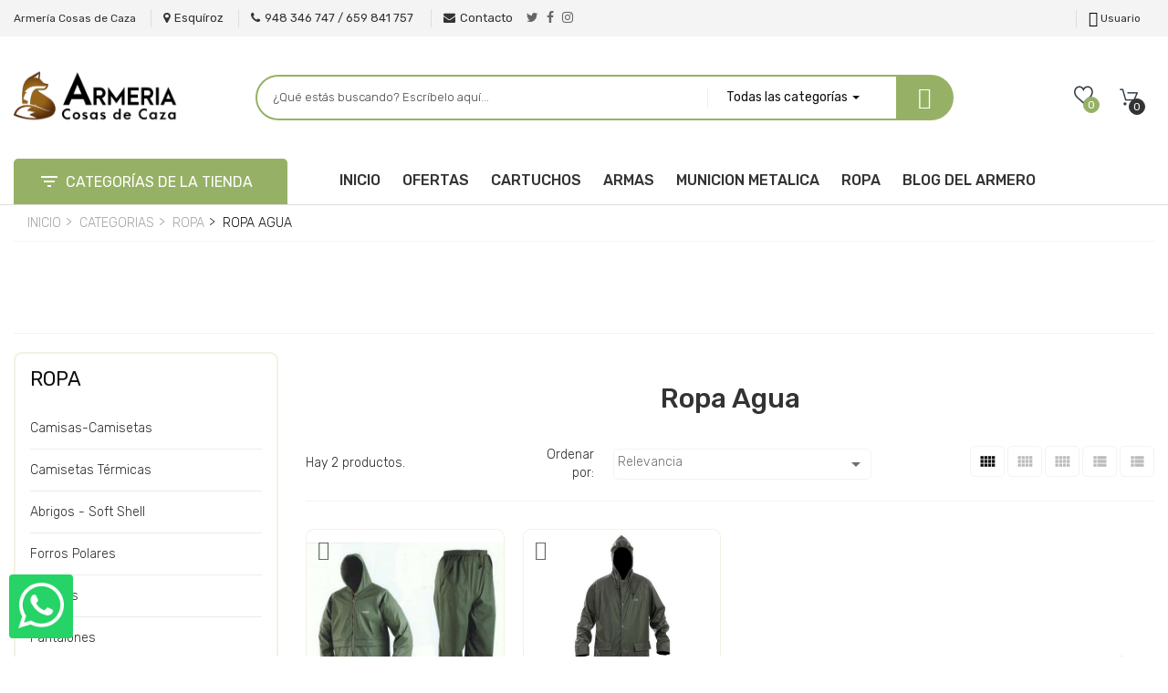

--- FILE ---
content_type: text/html; charset=utf-8
request_url: https://www.cosasdecaza.es/58-ropa-agua
body_size: 21931
content:
<!doctype html>
<html lang="es">

  <head>
    
      
  <meta charset="utf-8">


  <meta http-equiv="x-ua-compatible" content="ie=edge">



  <title>Ropa Agua</title>
  <meta name="description" content="">
  <meta name="keywords" content="">
        <link rel="canonical" href="https://www.cosasdecaza.es/58-ropa-agua">
  


  <meta name="viewport" content="width=device-width, initial-scale=1">



  <link rel="icon" type="image/vnd.microsoft.icon" href="https://www.cosasdecaza.es/img/favicon.ico?1629444063">
  <link rel="shortcut icon" type="image/x-icon" href="https://www.cosasdecaza.es/img/favicon.ico?1629444063">



  <link rel='dns-prefetch' href='//maps.googleapis.com' />
<link rel='dns-prefetch' href='//fonts.googleapis.com' />
<link rel='dns-prefetch' href='//s.w.org' />
<link href="https://fonts.googleapis.com/css?family=Rubik:300,300i,400,400i,500,500i,700" rel="stylesheet">
  <link rel="stylesheet" href="https://www.cosasdecaza.es/themes/gostore7/assets/cache/theme-9151b5147.css" type="text/css" media="all">





  

  <script type="text/javascript">
        var VNLAB = {"vnlabHeader":"header01","vnlabFloatHeader":1,"vnlabSubscribe":0,"vnlabOptReload":0,"vnlabCategoryShow":"grid","vnlabLazyLoad":"0","vnlabZoomImage":"1","id_shop":1};
        var VNLABTRACKING = {"linkModule":"https:\/\/www.cosasdecaza.es\/module\/vnlab_ordertracking\/ordertracking"};
        var options_url = "https:\/\/www.cosasdecaza.es\/apps\/options\/api";
        var prestashop = {"cart":{"products":[],"totals":{"total":{"type":"total","label":"Total","amount":0,"value":"0,00\u00a0\u20ac"},"total_including_tax":{"type":"total","label":"Total (impuestos incl.)","amount":0,"value":"0,00\u00a0\u20ac"},"total_excluding_tax":{"type":"total","label":"Total (impuestos excl.)","amount":0,"value":"0,00\u00a0\u20ac"}},"subtotals":{"products":{"type":"products","label":"Subtotal","amount":0,"value":"0,00\u00a0\u20ac"},"discounts":null,"shipping":{"type":"shipping","label":"Transporte","amount":0,"value":""},"tax":null},"products_count":0,"summary_string":"0 art\u00edculos","vouchers":{"allowed":1,"added":[]},"discounts":[{"id_cart_rule":"499","id_customer":"0","date_from":"2021-08-24 08:00:00","date_to":"2030-01-01 08:00:00","description":"","quantity":"9872","quantity_per_user":"1","priority":"1","partial_use":"0","code":"ACR6EhWqZ","minimum_amount":"0.000000","minimum_amount_tax":"0","minimum_amount_currency":"1","minimum_amount_shipping":"0","country_restriction":"0","carrier_restriction":"0","group_restriction":"0","cart_rule_restriction":"0","product_restriction":"1","shop_restriction":"0","free_shipping":"1","reduction_percent":"3.00","reduction_amount":"0.000000","reduction_tax":"0","reduction_currency":"1","reduction_product":"0","reduction_exclude_special":"1","gift_product":"0","gift_product_attribute":"0","highlight":"1","active":"1","date_add":"2021-08-24 08:24:20","date_upd":"2025-10-06 11:37:29","id_lang":"1","name":"Descuento suscripci\u00f3n 3%","quantity_for_user":1}],"minimalPurchase":0,"minimalPurchaseRequired":""},"currency":{"name":"Euro","iso_code":"EUR","iso_code_num":"978","sign":"\u20ac"},"customer":{"lastname":null,"firstname":null,"email":null,"birthday":null,"newsletter":null,"newsletter_date_add":null,"optin":null,"website":null,"company":null,"siret":null,"ape":null,"is_logged":false,"gender":{"type":null,"name":null},"addresses":[]},"language":{"name":"Espa\u00f1ol (Spanish)","iso_code":"es","locale":"es-ES","language_code":"es","is_rtl":"0","date_format_lite":"d\/m\/Y","date_format_full":"d\/m\/Y H:i:s","id":1},"page":{"title":"","canonical":"https:\/\/www.cosasdecaza.es\/58-ropa-agua","meta":{"title":"Ropa Agua","description":"","keywords":"","robots":"index"},"page_name":"category","body_classes":{"lang-es":true,"lang-rtl":false,"country-ES":true,"currency-EUR":true,"layout-left-column":true,"page-category":true,"tax-display-enabled":true,"category-id-58":true,"category-Ropa Agua":true,"category-id-parent-23":true,"category-depth-level-4":true},"admin_notifications":[]},"shop":{"name":"Armer\u00eda Cosas de Caza S.L.","logo":"https:\/\/www.cosasdecaza.es\/img\/cosas-de-caza-logo-1629444063.jpg","stores_icon":"https:\/\/www.cosasdecaza.es\/img\/logo_stores.png","favicon":"https:\/\/www.cosasdecaza.es\/img\/favicon.ico"},"urls":{"base_url":"https:\/\/www.cosasdecaza.es\/","current_url":"https:\/\/www.cosasdecaza.es\/58-ropa-agua","shop_domain_url":"https:\/\/www.cosasdecaza.es","img_ps_url":"https:\/\/www.cosasdecaza.es\/img\/","img_cat_url":"https:\/\/www.cosasdecaza.es\/img\/c\/","img_lang_url":"https:\/\/www.cosasdecaza.es\/img\/l\/","img_prod_url":"https:\/\/www.cosasdecaza.es\/img\/p\/","img_manu_url":"https:\/\/www.cosasdecaza.es\/img\/m\/","img_sup_url":"https:\/\/www.cosasdecaza.es\/img\/su\/","img_ship_url":"https:\/\/www.cosasdecaza.es\/img\/s\/","img_store_url":"https:\/\/www.cosasdecaza.es\/img\/st\/","img_col_url":"https:\/\/www.cosasdecaza.es\/img\/co\/","img_url":"https:\/\/www.cosasdecaza.es\/themes\/gostore7\/assets\/img\/","css_url":"https:\/\/www.cosasdecaza.es\/themes\/gostore7\/assets\/css\/","js_url":"https:\/\/www.cosasdecaza.es\/themes\/gostore7\/assets\/js\/","pic_url":"https:\/\/www.cosasdecaza.es\/upload\/","pages":{"address":"https:\/\/www.cosasdecaza.es\/direccion","addresses":"https:\/\/www.cosasdecaza.es\/direcciones","authentication":"https:\/\/www.cosasdecaza.es\/iniciar-sesion","cart":"https:\/\/www.cosasdecaza.es\/carrito","category":"https:\/\/www.cosasdecaza.es\/index.php?controller=category","cms":"https:\/\/www.cosasdecaza.es\/index.php?controller=cms","contact":"https:\/\/www.cosasdecaza.es\/contactenos","discount":"https:\/\/www.cosasdecaza.es\/descuento","guest_tracking":"https:\/\/www.cosasdecaza.es\/seguimiento-pedido-invitado","history":"https:\/\/www.cosasdecaza.es\/historial-compra","identity":"https:\/\/www.cosasdecaza.es\/datos-personales","index":"https:\/\/www.cosasdecaza.es\/","my_account":"https:\/\/www.cosasdecaza.es\/mi-cuenta","order_confirmation":"https:\/\/www.cosasdecaza.es\/confirmacion-pedido","order_detail":"https:\/\/www.cosasdecaza.es\/index.php?controller=order-detail","order_follow":"https:\/\/www.cosasdecaza.es\/seguimiento-pedido","order":"https:\/\/www.cosasdecaza.es\/pedido","order_return":"https:\/\/www.cosasdecaza.es\/index.php?controller=order-return","order_slip":"https:\/\/www.cosasdecaza.es\/facturas-abono","pagenotfound":"https:\/\/www.cosasdecaza.es\/pagina-no-encontrada","password":"https:\/\/www.cosasdecaza.es\/recuperar-contrase\u00f1a","pdf_invoice":"https:\/\/www.cosasdecaza.es\/index.php?controller=pdf-invoice","pdf_order_return":"https:\/\/www.cosasdecaza.es\/index.php?controller=pdf-order-return","pdf_order_slip":"https:\/\/www.cosasdecaza.es\/index.php?controller=pdf-order-slip","prices_drop":"https:\/\/www.cosasdecaza.es\/productos-rebajados","product":"https:\/\/www.cosasdecaza.es\/index.php?controller=product","search":"https:\/\/www.cosasdecaza.es\/busqueda","sitemap":"https:\/\/www.cosasdecaza.es\/mapa del sitio","stores":"https:\/\/www.cosasdecaza.es\/tiendas","supplier":"https:\/\/www.cosasdecaza.es\/proveedor","register":"https:\/\/www.cosasdecaza.es\/iniciar-sesion?create_account=1","order_login":"https:\/\/www.cosasdecaza.es\/pedido?login=1"},"alternative_langs":[],"theme_assets":"\/themes\/gostore7\/assets\/","actions":{"logout":"https:\/\/www.cosasdecaza.es\/?mylogout="},"no_picture_image":{"bySize":{"small_default":{"url":"https:\/\/www.cosasdecaza.es\/img\/p\/es-default-small_default.jpg","width":160,"height":160},"cart_default":{"url":"https:\/\/www.cosasdecaza.es\/img\/p\/es-default-cart_default.jpg","width":250,"height":250},"medium_default":{"url":"https:\/\/www.cosasdecaza.es\/img\/p\/es-default-medium_default.jpg","width":450,"height":450},"home_default":{"url":"https:\/\/www.cosasdecaza.es\/img\/p\/es-default-home_default.jpg","width":450,"height":450},"large_default":{"url":"https:\/\/www.cosasdecaza.es\/img\/p\/es-default-large_default.jpg","width":800,"height":800}},"small":{"url":"https:\/\/www.cosasdecaza.es\/img\/p\/es-default-small_default.jpg","width":160,"height":160},"medium":{"url":"https:\/\/www.cosasdecaza.es\/img\/p\/es-default-medium_default.jpg","width":450,"height":450},"large":{"url":"https:\/\/www.cosasdecaza.es\/img\/p\/es-default-large_default.jpg","width":800,"height":800},"legend":""}},"configuration":{"display_taxes_label":true,"display_prices_tax_incl":true,"is_catalog":false,"show_prices":true,"opt_in":{"partner":true},"quantity_discount":{"type":"discount","label":"Descuento unitario"},"voucher_enabled":1,"return_enabled":0},"field_required":[],"breadcrumb":{"links":[{"title":"Inicio","url":"https:\/\/www.cosasdecaza.es\/"},{"title":"CATEGORIAS","url":"https:\/\/www.cosasdecaza.es\/3-default-category"},{"title":"ROPA","url":"https:\/\/www.cosasdecaza.es\/23-ropa"},{"title":"Ropa Agua","url":"https:\/\/www.cosasdecaza.es\/58-ropa-agua"}],"count":4},"link":{"protocol_link":"https:\/\/","protocol_content":"https:\/\/"},"time":1769000153,"static_token":"45ea5d32c039f0fa6c5ff45376755a93","token":"81d5ec9a7386c520e9f10349f4603a95","debug":false};
        var psemailsubscription_subscription = "https:\/\/www.cosasdecaza.es\/module\/ps_emailsubscription\/subscription";
        var psr_icon_color = "#F19D76";
      </script>



  <style type="text/css">
	/****Top Nav***/
	                    /***Header****/
		
    	        		
	/****Footer****/
					

    /*****Mega Menu*****/
                            
    
    
    
                        /*****End Mega Menu*****/


    
    
                    </style><script>
    var an_opc_ulr = decodeURIComponent("https%3A%2F%2Fwww.cosasdecaza.es%2Fmodule%2Fan_productfields%2Fopc");
    var an_new = true;
    var an_pf_text_counter = false;
    var an_pf_dynamic_price = true;
    var an_pf_js_position = ".product-add-to-cart";
    var an_pf_js_price = "";
    var an_pf_js_position_type = "prepend";
    var an_date_format = "dd/mm/yy";

    if (!an_pf_js_position) {
        an_pf_js_position = '.product-add-to-cart';
    }
</script>
<script>
    function defer(method) {
        if (
            document.querySelector(an_pf_js_position) != null
            && document.querySelector('#an_productfields') != null
            && document.querySelector('#an_productfields').hasChildNodes()
        ) {
            setTimeout(function() { method();}, 1);
        } else {
            setTimeout(function() { defer(method); }, 1);
        }
    }
    function rdy(){
        defer(function () {
            switch (an_pf_js_position_type) {
                case 'after':
                    document.querySelector(an_pf_js_position).after(document.querySelector('#an_productfields'));
                    break;
                case 'prepend':
                    document.querySelector(an_pf_js_position).prepend(document.querySelector('#an_productfields'));
                    break;
                case 'append':
                    document.querySelector(an_pf_js_position).append(document.querySelector('#an_productfields'));
                    break;
                default:
                    document.querySelector(an_pf_js_position).before(document.querySelector('#an_productfields'));
            }
        });
    }
    document.addEventListener("DOMContentLoaded", rdy);

    function deferjq(method) {
        if (
            typeof $ !== 'undefined'
        ) {
            setTimeout(function() { method();}, 1);
        } else {
            setTimeout(function() { deferjq(method); }, 1);
        }
    }
    function rdyjq(){
        deferjq(function () {
            $(document).ajaxComplete(function (event, xhr, settings) {
                if (
                    typeof xhr.responseJSON != 'undefined'
                    && typeof xhr.responseJSON.quickview_html != 'undefined'
                    && xhr.responseJSON.quickview_html != null
                    && xhr.responseJSON.quickview_html.indexOf('id="an_productfields"') != -1
                ) {
                    switch (an_pf_js_position_type) {
                        case 'after':
                            document.querySelector(an_pf_js_position).after(document.querySelector('#an_productfields'));
                            break;
                        case 'prepend':
                            document.querySelector(an_pf_js_position).prepend(document.querySelector('#an_productfields'));
                            break;
                        case 'append':
                            document.querySelector(an_pf_js_position).append(document.querySelector('#an_productfields'));
                            break;
                        default:
                            document.querySelector(an_pf_js_position).before(document.querySelector('#an_productfields'));
                    }
                }
            });
        })
    }
    document.addEventListener("DOMContentLoaded", rdyjq);
</script>
<script type="text/javascript">
	(window.gaDevIds=window.gaDevIds||[]).push('d6YPbH');
	(function(i,s,o,g,r,a,m){i['GoogleAnalyticsObject']=r;i[r]=i[r]||function(){
	(i[r].q=i[r].q||[]).push(arguments)},i[r].l=1*new Date();a=s.createElement(o),
	m=s.getElementsByTagName(o)[0];a.async=1;a.src=g;m.parentNode.insertBefore(a,m)
	})(window,document,'script','https://www.google-analytics.com/analytics.js','ga');

            ga('create', 'UA-145842847-1', 'auto');
                        ga('send', 'pageview');
    
    ga('require', 'ec');
</script>


<link rel="stylesheet" href="https://cdnjs.cloudflare.com/ajax/libs/font-awesome/4.7.0/css/font-awesome.min.css">
<style>
	.checked {
	  color: orange;
	}
</style>

 
 
 
 






























<script type="application/ld+json">
{
    "@context" : "http://schema.org",
    "@type" : "Organization",
    "name" : "",
    "url" : "https://www.cosasdecaza.es/",
    "logo" : {
        "@type":"ImageObject",
        "url":"https://www.cosasdecaza.es/img/cosas-de-caza-logo-1629444063.jpg",
		"contentUrl":"https://www.cosasdecaza.es/img/cosas-de-caza-logo-1629444063.jpg"
    }
}
</script>

<script type="application/ld+json">
{
    "@context":"http://schema.org",
    "@type":"WebPage",
    "isPartOf": {
        "@type":"WebSite",
        "url":  "https://www.cosasdecaza.es/",
        "name": ""
    },
    "name": "",
    "url":  "58-ropa-agua"
}
</script>













    
  </head>
      
  
  

    
    
  <body id="category" class="lang-es country-es currency-eur layout-left-column page-category tax-display-enabled category-id-58 category-ropa-agua category-id-parent-23 category-depth-level-4 proCateCol2 proCateRowNumber4  vnlabHoverProduct2 styleheader01">
    
      
    
    <main class="vnlabmain full defaultscreen">
      
              
                 
                  <section id="topbar" class="vnlab-topbar-wrapper">
         
        
	<div id="vnlab-topbar01" class="vnlab-topbar-wrapper">
		<div class="vnlab-topbar-inner">
			<div class="container">
				<div class="row">
					     	  	  <div class="vnlab-topbar-text-info">
<h4 style="font-size: 12px; display: inline; font-weight: normal;">Armería Cosas de Caza</h4>
    <a class="localtion-shop" href="https://www.google.com/maps/place/Cosas+De+Caza+Sl/@40.4631106,-4.4545526,7.72z/data=!4m5!3m4!1s0xd50918abd7a70e3:0xb70fc14715ee0da6!8m2!3d42.7730123!4d-1.6555066" target="_blank"><span class="fa fa-map-marker topbar-icon"><span class="hidden">Icon</span></span><span class="topbar-txt-line">Esquíroz</span></a><a class="track-order-shop" href="tel:948346747"><span class="fa fa-phone topbar-icon"><span class="hidden">Icon</span></span><span class="topbar-txt-line">948 346 747 / 659 841 757</span></a> <a class="track-order-shop" href="/contactenos"><span class="fa fa-envelope topbar-icon"><span class="hidden">Icon</span></span><span class="topbar-txt-line">Contacto</span></a><a href="https://twitter.com/ArmeriaCodeCa" target="_blank" style="color: #666;"><i class="fa fa-twitter" aria-hidden="true"></i></a>   <a href="https://www.facebook.com/cosasdecaza.es/" target="_blank" style="color: #666;"><i class="fa fa-facebook" aria-hidden="true"></i></a>   <a href="https://www.instagram.com/armeriacosasdecaza" target="_blank" style="color: #666;"><i class="fa fa-instagram" aria-hidden="true"></i></a></div>
	       
					<div class="vnlab-block-selection pull-right">
                      	<div class="nav-setting-button hidden"><button type="button"><i class="pe-7s-config"></i></button></div>
                      	<div class="vnlabtopbar-setting-lists">
                      		<div id="_mobile_language_selector"></div>
	                  		<div id="_mobile_currency_selector"></div>
	                      	<div class="user-info selection-options-wrapper">
  <span class="line-selected hidden"><i class="pe-7s-user"></i> <span class="account-title">Usuario</span></span>
  <ul class="toogle_content">
    <li><a class="link-myaccount" href="https://www.cosasdecaza.es/mi-cuenta" title="Ver mi cuenta de usuario"><i class="pe-7s-users"></i>Mi cuenta</a></li>
    <li><a class="link-wishlist wishlist_block" href="https://www.cosasdecaza.es/module/vnlab_blockwishlist/vnlabwishlist" title="Mis favoritos"><i class="pe-7s-like"></i>Mis favoritos</a></li>
    <li><a class="link-mycart" href="https://www.cosasdecaza.es/carrito?action=show" title="Mi carrito">
    <i class="pe-7s-cart"></i>Mi carrito</a></li>
    <li><a class="link-tracking tracking_block" href="https://www.cosasdecaza.es/module/vnlab_ordertracking/ordertracking" title="Seguimiento de pedido"><i class="pe-7s-car"></i>Seguimiento de pedido</a></li>
        <li><a href="#" onclick="return false" class="smartLogin"><i class="pe-7s-key"></i>Acceso de usuario</a></li>
    <li><a href="#" onclick="return false" class="smartRegister"><i class="pe-7s-add-user"></i>Registro de usuario</a></li>
      </ul>
</div>

                      	</div>
                     </div>
				</div>
			</div>
		</div>
	</div>
      </section>
            <header id="header">
          	   
  
	<div id="vnlab-header01" class="vnlab-header header-content-wrapper vnlabheader01">
		
		  <div class="header-banner">
		    
		  </div>
		
		
		  <div class="header-top no-padding">
		  	<div class="header-top-pos">
			    <div class="container">
			       <div class="row">
			       	<div class="col-md-2 vnlab-main-logo">
			       		<div class="main-logo-inner">
				       		<div class="main-logo-wrapper">
						        <div class="item-logo" id="_desktop_logo">
						         						          <div class="h1-logo no-margin">
						            <a href="https://www.cosasdecaza.es/">
						              <img class="logo img-responsive" src="https://www.cosasdecaza.es/img/cosas-de-caza-logo-1629444063.jpg" alt="Armería Cosas de Caza S.L.">
						            </a>
						          </div>
						          						        </div>
						        <div class="item-logo top-logo" id="_mobile_logo"></div>
					        </div>
				        </div>
			        </div>
			        <!-- pos search module TOP -->
<div id="vnlab_search_top" class="center_column col-lg-4 col-md-4 col-xs-12 col-sm-12 clearfix" >
    <form method="get" action="https://www.cosasdecaza.es/busqueda" id="searchbox" class="form-inline">
        <div class="vnlab_search form-group">
			<input class="search_query form-control" type="text" id="vnlab_query_top" name="search_query" value="" placeholder="¿Qué estás buscando? Escríbelo aquí..." autocomplete="off" />
            <div class="pos_search form-group no-uniform ">
                <div class="choose-category-lists">
                    <div class="choose-category-lists-inner">
                        <div class="choose-category-lists-wrapper">
                            <div class="choose-category-lists-content">
                               <span data-bind="label">Todas las categorías</span>&nbsp;<span class="caret"></span>
                            </div>
                        </div>
                    </div>
                </div>
                <ul class="dropdown-menu search-category-lists scroll-div" role="menu">
                    <li><a href="#" data-value="0">Todas las categorías</a></li>
                    <li><a href="#" data-value="1">Raíz </a></li><li><a href="#" data-value="2">&ndash;Inicio </a></li><li><a href="#" data-value="3">&ndash;&ndash;CATEGORIAS </a></li><li><a href="#" data-value="4">&ndash;&ndash;&ndash;DESTACADOS </a></li><li><a href="#" data-value="7">&ndash;&ndash;&ndash;ARMAS </a></li><li><a href="#" data-value="26">&ndash;&ndash;&ndash;&ndash;Balines </a></li><li><a href="#" data-value="27">&ndash;&ndash;&ndash;&ndash;Carabinas y Pistolas CO2 </a></li><li><a href="#" data-value="28">&ndash;&ndash;&ndash;&ndash;Dianas </a></li><li><a href="#" data-value="29">&ndash;&ndash;&ndash;&ndash;Escopetas </a></li><li><a href="#" data-value="31">&ndash;&ndash;&ndash;&ndash;&ndash;Beretta </a></li><li><a href="#" data-value="32">&ndash;&ndash;&ndash;&ndash;&ndash;Bettinsoli </a></li><li><a href="#" data-value="34">&ndash;&ndash;&ndash;&ndash;&ndash;Stinger </a></li><li><a href="#" data-value="35">&ndash;&ndash;&ndash;&ndash;&ndash;Benelli </a></li><li><a href="#" data-value="137">&ndash;&ndash;&ndash;&ndash;&ndash;Stoeger </a></li><li><a href="#" data-value="145">&ndash;&ndash;&ndash;&ndash;&ndash;Franchi </a></li><li><a href="#" data-value="180">&ndash;&ndash;&ndash;&ndash;&ndash;Fabarm </a></li><li><a href="#" data-value="182">&ndash;&ndash;&ndash;&ndash;&ndash;Escopetas Segunda mano </a></li><li><a href="#" data-value="30">&ndash;&ndash;&ndash;&ndash;Rifles </a></li><li><a href="#" data-value="36">&ndash;&ndash;&ndash;&ndash;&ndash;Benelli </a></li><li><a href="#" data-value="38">&ndash;&ndash;&ndash;&ndash;&ndash;Verney Carron </a></li><li><a href="#" data-value="100">&ndash;&ndash;&ndash;&ndash;&ndash;Browning </a></li><li><a href="#" data-value="143">&ndash;&ndash;&ndash;&ndash;&ndash;Merkel </a></li><li><a href="#" data-value="183">&ndash;&ndash;&ndash;&ndash;&ndash;Rifles Segunda mano </a></li><li><a href="#" data-value="184">&ndash;&ndash;&ndash;&ndash;&ndash;Sabati </a></li><li><a href="#" data-value="185">&ndash;&ndash;&ndash;&ndash;&ndash;Bergara </a></li><li><a href="#" data-value="114">&ndash;&ndash;&ndash;&ndash;Detonadoras </a></li><li><a href="#" data-value="134">&ndash;&ndash;&ndash;&ndash;Accesorios </a></li><li><a href="#" data-value="21">&ndash;&ndash;&ndash;&ndash;Porta-Escopetas </a></li><li><a href="#" data-value="13">&ndash;&ndash;&ndash;COMPLEMENTOS CAZA </a></li><li><a href="#" data-value="59">&ndash;&ndash;&ndash;&ndash;Accesorios de limpieza </a></li><li><a href="#" data-value="60">&ndash;&ndash;&ndash;&ndash;Armeros </a></li><li><a href="#" data-value="61">&ndash;&ndash;&ndash;&ndash;Bastones </a></li><li><a href="#" data-value="62">&ndash;&ndash;&ndash;&ndash;Cascos </a></li><li><a href="#" data-value="63">&ndash;&ndash;&ndash;&ndash;Gafas </a></li><li><a href="#" data-value="64">&ndash;&ndash;&ndash;&ndash;Portacaza y Protección de cultivos </a></li><li><a href="#" data-value="65">&ndash;&ndash;&ndash;&ndash;Puestos y redes de caza </a></li><li><a href="#" data-value="67">&ndash;&ndash;&ndash;&ndash;Reclamos para caza con señuelo </a></li><li><a href="#" data-value="68">&ndash;&ndash;&ndash;&ndash;Reproductores de cantos </a></li><li><a href="#" data-value="69">&ndash;&ndash;&ndash;&ndash;Silbatos y campanillas </a></li><li><a href="#" data-value="70">&ndash;&ndash;&ndash;&ndash;Carrilleras  </a></li><li><a href="#" data-value="25">&ndash;&ndash;&ndash;&ndash;Sillas </a></li><li><a href="#" data-value="9">&ndash;&ndash;&ndash;&ndash;Artículos para perros </a></li><li><a href="#" data-value="39">&ndash;&ndash;&ndash;&ndash;&ndash;Collares antiparásitos </a></li><li><a href="#" data-value="40">&ndash;&ndash;&ndash;&ndash;&ndash;Correas </a></li><li><a href="#" data-value="41">&ndash;&ndash;&ndash;&ndash;&ndash;Transporte </a></li><li><a href="#" data-value="46">&ndash;&ndash;&ndash;&ndash;&ndash;Collares de perro </a></li><li><a href="#" data-value="47">&ndash;&ndash;&ndash;&ndash;&ndash;&ndash;Adiestramento </a></li><li><a href="#" data-value="48">&ndash;&ndash;&ndash;&ndash;&ndash;&ndash;Caza becadas </a></li><li><a href="#" data-value="49">&ndash;&ndash;&ndash;&ndash;&ndash;&ndash;Antiladridos </a></li><li><a href="#" data-value="121">&ndash;&ndash;&ndash;&ndash;&ndash;&ndash;Collares adicionales para perro </a></li><li><a href="#" data-value="50">&ndash;&ndash;&ndash;&ndash;&ndash;Poliuretano </a></li><li><a href="#" data-value="181">&ndash;&ndash;&ndash;&ndash;&ndash;Chalecos Antijabalis </a></li><li><a href="#" data-value="10">&ndash;&ndash;&ndash;&ndash;Cananas </a></li><li><a href="#" data-value="12">&ndash;&ndash;&ndash;&ndash;Linternas </a></li><li><a href="#" data-value="15">&ndash;&ndash;&ndash;&ndash;Cuchillería </a></li><li><a href="#" data-value="19">&ndash;&ndash;&ndash;&ndash;Óptica </a></li><li><a href="#" data-value="66">&ndash;&ndash;&ndash;&ndash;&ndash;Puntos de mira y Alzas </a></li><li><a href="#" data-value="73">&ndash;&ndash;&ndash;&ndash;&ndash;Monoculares </a></li><li><a href="#" data-value="74">&ndash;&ndash;&ndash;&ndash;&ndash;Prismáticos </a></li><li><a href="#" data-value="75">&ndash;&ndash;&ndash;&ndash;&ndash;Punto Rojo </a></li><li><a href="#" data-value="76">&ndash;&ndash;&ndash;&ndash;&ndash;Telescopio </a></li><li><a href="#" data-value="77">&ndash;&ndash;&ndash;&ndash;&ndash;Visores </a></li><li><a href="#" data-value="20">&ndash;&ndash;&ndash;&ndash;Pilas </a></li><li><a href="#" data-value="22">&ndash;&ndash;&ndash;&ndash;Repuestos </a></li><li><a href="#" data-value="71">&ndash;&ndash;&ndash;&ndash;&ndash;Cantoneras, Zapatas </a></li><li><a href="#" data-value="72">&ndash;&ndash;&ndash;&ndash;&ndash;Porta fusil </a></li><li><a href="#" data-value="78">&ndash;&ndash;&ndash;&ndash;&ndash;Protector del percutor </a></li><li><a href="#" data-value="133">&ndash;&ndash;&ndash;&ndash;&ndash;Anillas-Bases y Monturas. </a></li><li><a href="#" data-value="136">&ndash;&ndash;&ndash;&ndash;&ndash;Colimadores láser </a></li><li><a href="#" data-value="115">&ndash;&ndash;&ndash;&ndash;Pienso </a></li><li><a href="#" data-value="112">&ndash;&ndash;&ndash;&ndash;Tiro al plato </a></li><li><a href="#" data-value="111">&ndash;&ndash;&ndash;&ndash;Cámaras </a></li><li><a href="#" data-value="14">&ndash;&ndash;&ndash;COMPLEMENTOS ROPA </a></li><li><a href="#" data-value="79">&ndash;&ndash;&ndash;&ndash;Bragas cuello </a></li><li><a href="#" data-value="80">&ndash;&ndash;&ndash;&ndash;Calcetines </a></li><li><a href="#" data-value="81">&ndash;&ndash;&ndash;&ndash;Cinturones y Tirantes </a></li><li><a href="#" data-value="82">&ndash;&ndash;&ndash;&ndash;Gorras-Viseras-Sombreros. </a></li><li><a href="#" data-value="83">&ndash;&ndash;&ndash;&ndash;Guantes </a></li><li><a href="#" data-value="84">&ndash;&ndash;&ndash;&ndash;Pasamontañas-Gorros. </a></li><li><a href="#" data-value="85">&ndash;&ndash;&ndash;&ndash;Perneras </a></li><li><a href="#" data-value="6">&ndash;&ndash;&ndash;&ndash;Mochilas </a></li><li><a href="#" data-value="8">&ndash;&ndash;&ndash;&ndash;Polainas </a></li><li><a href="#" data-value="24">&ndash;&ndash;&ndash;&ndash;Portabotas </a></li><li><a href="#" data-value="17">&ndash;&ndash;&ndash;&ndash;Fundas y Maletines </a></li><li><a href="#" data-value="89">&ndash;&ndash;&ndash;&ndash;&ndash;Funda visor </a></li><li><a href="#" data-value="91">&ndash;&ndash;&ndash;&ndash;&ndash;&ndash;Fundas rigidas de visor </a></li><li><a href="#" data-value="122">&ndash;&ndash;&ndash;&ndash;&ndash;&ndash;Fundas visor neopreno </a></li><li><a href="#" data-value="90">&ndash;&ndash;&ndash;&ndash;&ndash;Fundas rifle y escopetas </a></li><li><a href="#" data-value="116">&ndash;&ndash;&ndash;&ndash;&ndash;Fundas carabinas </a></li><li><a href="#" data-value="123">&ndash;&ndash;&ndash;&ndash;&ndash;Maletines </a></li><li><a href="#" data-value="18">&ndash;&ndash;&ndash;GPS-BEEPERS-ADIESTRAMIENTO </a></li><li><a href="#" data-value="86">&ndash;&ndash;&ndash;&ndash;Collares adicionales adiestramiento </a></li><li><a href="#" data-value="87">&ndash;&ndash;&ndash;&ndash;Complementos GPS </a></li><li><a href="#" data-value="88">&ndash;&ndash;&ndash;&ndash;Localizadores perros </a></li><li><a href="#" data-value="118">&ndash;&ndash;&ndash;&ndash;Lanzadora aves adiestramiento </a></li><li><a href="#" data-value="23">&ndash;&ndash;&ndash;ROPA </a></li><li><a href="#" data-value="51">&ndash;&ndash;&ndash;&ndash;Camisas-Camisetas </a></li><li><a href="#" data-value="52">&ndash;&ndash;&ndash;&ndash;Camisetas Térmicas </a></li><li><a href="#" data-value="53">&ndash;&ndash;&ndash;&ndash;Abrigos -  Soft Shell </a></li><li><a href="#" data-value="54">&ndash;&ndash;&ndash;&ndash;Forros Polares </a></li><li><a href="#" data-value="55">&ndash;&ndash;&ndash;&ndash;Jerseys </a></li><li><a href="#" data-value="56">&ndash;&ndash;&ndash;&ndash;Pantalones </a></li><li><a href="#" data-value="58">&ndash;&ndash;&ndash;&ndash;Ropa Agua </a></li><li><a href="#" data-value="120">&ndash;&ndash;&ndash;&ndash;Chalecos </a></li><li><a href="#" data-value="128">&ndash;&ndash;&ndash;&ndash;&ndash;Chalecos tiro </a></li><li><a href="#" data-value="131">&ndash;&ndash;&ndash;&ndash;Ropa niños </a></li><li><a href="#" data-value="45">&ndash;&ndash;&ndash;&ndash;Ropa Mujer </a></li><li><a href="#" data-value="42">&ndash;&ndash;&ndash;CALZADO-BOTAS </a></li><li><a href="#" data-value="43">&ndash;&ndash;&ndash;&ndash;Accesorios de calzado </a></li><li><a href="#" data-value="105">&ndash;&ndash;&ndash;&ndash;Bestard </a></li><li><a href="#" data-value="106">&ndash;&ndash;&ndash;&ndash;Chiruca </a></li><li><a href="#" data-value="107">&ndash;&ndash;&ndash;&ndash;Aigle </a></li><li><a href="#" data-value="108">&ndash;&ndash;&ndash;&ndash;Treksta </a></li><li><a href="#" data-value="109">&ndash;&ndash;&ndash;&ndash;Hart </a></li><li><a href="#" data-value="44">&ndash;&ndash;&ndash;&ndash;Calzado Mujer </a></li><li><a href="#" data-value="152">&ndash;&ndash;&ndash;&ndash;Beretta </a></li><li><a href="#" data-value="92">&ndash;&ndash;&ndash;CARTUCHOS DE CAZA </a></li><li><a href="#" data-value="93">&ndash;&ndash;&ndash;&ndash;Fam </a></li><li><a href="#" data-value="94">&ndash;&ndash;&ndash;&ndash;Armusa </a></li><li><a href="#" data-value="95">&ndash;&ndash;&ndash;&ndash;Trust </a></li><li><a href="#" data-value="96">&ndash;&ndash;&ndash;&ndash;Balas Escopeta </a></li><li><a href="#" data-value="97">&ndash;&ndash;&ndash;&ndash;Eley </a></li><li><a href="#" data-value="98">&ndash;&ndash;&ndash;&ndash;JG </a></li><li><a href="#" data-value="99">&ndash;&ndash;&ndash;&ndash;GB </a></li><li><a href="#" data-value="103">&ndash;&ndash;&ndash;&ndash;B&P </a></li><li><a href="#" data-value="113">&ndash;&ndash;&ndash;&ndash;RIO </a></li><li><a href="#" data-value="117">&ndash;&ndash;&ndash;&ndash;BBI </a></li><li><a href="#" data-value="124">&ndash;&ndash;&ndash;&ndash;Rottweil </a></li><li><a href="#" data-value="125">&ndash;&ndash;&ndash;&ndash;Saga </a></li><li><a href="#" data-value="126">&ndash;&ndash;&ndash;&ndash;Nobel Sport Italia </a></li><li><a href="#" data-value="127">&ndash;&ndash;&ndash;&ndash;Del Sur </a></li><li><a href="#" data-value="130">&ndash;&ndash;&ndash;&ndash;RWS </a></li><li><a href="#" data-value="140">&ndash;&ndash;&ndash;&ndash;Remington </a></li><li><a href="#" data-value="144">&ndash;&ndash;&ndash;&ndash;BioAmmo </a></li><li><a href="#" data-value="177">&ndash;&ndash;&ndash;&ndash;Rapaz </a></li><li><a href="#" data-value="110">&ndash;&ndash;&ndash;EMISORAS-TALKIS </a></li><li><a href="#" data-value="119">&ndash;&ndash;&ndash;REBAJAS ARMAS </a></li><li><a href="#" data-value="141">&ndash;&ndash;&ndash;&ndash;Armas-Escopetas-Rifles </a></li><li><a href="#" data-value="135">&ndash;&ndash;&ndash;MUNICION METALICA </a></li><li><a href="#" data-value="147">&ndash;&ndash;&ndash;&ndash;BRENNEKE </a></li><li><a href="#" data-value="148">&ndash;&ndash;&ndash;&ndash;FEDERAL </a></li><li><a href="#" data-value="149">&ndash;&ndash;&ndash;&ndash;WINCHESTER </a></li><li><a href="#" data-value="150">&ndash;&ndash;&ndash;&ndash;RWS </a></li><li><a href="#" data-value="159">&ndash;&ndash;&ndash;&ndash;NORMA </a></li><li><a href="#" data-value="166">&ndash;&ndash;&ndash;&ndash;REMINGTON </a></li><li><a href="#" data-value="170">&ndash;&ndash;&ndash;&ndash;HORNADY </a></li><li><a href="#" data-value="171">&ndash;&ndash;&ndash;&ndash;GECO </a></li><li><a href="#" data-value="173">&ndash;&ndash;&ndash;&ndash;SAKO </a></li><li><a href="#" data-value="189">&ndash;&ndash;&ndash;&ndash;PPU PARTIZAN </a></li><li><a href="#" data-value="153">&ndash;&ndash;&ndash;&ndash;CALIBRE 30.06 </a></li><li><a href="#" data-value="154">&ndash;&ndash;&ndash;&ndash;CALIBRE 9.3 x 62 </a></li><li><a href="#" data-value="155">&ndash;&ndash;&ndash;&ndash;CALIBRE 270 WIN </a></li><li><a href="#" data-value="156">&ndash;&ndash;&ndash;&ndash;CALIBRE 280 </a></li><li><a href="#" data-value="157">&ndash;&ndash;&ndash;&ndash;CALIBRE 7 MM </a></li><li><a href="#" data-value="158">&ndash;&ndash;&ndash;&ndash;CALIBRE 300 </a></li><li><a href="#" data-value="160">&ndash;&ndash;&ndash;&ndash;CALIBRE 308 </a></li><li><a href="#" data-value="161">&ndash;&ndash;&ndash;&ndash;CALIBRE 375  </a></li><li><a href="#" data-value="162">&ndash;&ndash;&ndash;&ndash;CALIBRE 222  </a></li><li><a href="#" data-value="163">&ndash;&ndash;&ndash;&ndash;CALIBRE 7 X 64 </a></li><li><a href="#" data-value="164">&ndash;&ndash;&ndash;&ndash;CALIBRE 338 </a></li><li><a href="#" data-value="165">&ndash;&ndash;&ndash;&ndash;CALIBRE 22 </a></li><li><a href="#" data-value="168">&ndash;&ndash;&ndash;&ndash;CALIBRE 30-30 </a></li><li><a href="#" data-value="169">&ndash;&ndash;&ndash;&ndash;CALIBRE 444 </a></li><li><a href="#" data-value="172">&ndash;&ndash;&ndash;&ndash;CALIBRE 243 </a></li><li><a href="#" data-value="179">&ndash;&ndash;&ndash;&ndash;CALIBRE 44 </a></li><li><a href="#" data-value="142">&ndash;&ndash;&ndash;COMPLEMENTOS ENERGÍA CAZADOR </a></li><li><a href="#" data-value="174">&ndash;&ndash;&ndash;ARTICULOS REGALO </a></li><li><a href="#" data-value="176">&ndash;&ndash;&ndash;TAXIDERMIA </a></li><li><a href="#" data-value="151">&ndash;&ndash;OFERTAS EN COSAS DE CAZA </a></li><li><a href="#" data-value="175">&ndash;&ndash;&ndash;Tallas grandes </a></li>
                </ul>
            </div>
			<button type="submit" name="submit_search" class="btn btn-default"><i class="pe-7s-search"></i></button>
        </div>
        <label for="vnlab_query_top"></label>
        <input type="hidden" name="controller" value="search" />
        <input type="hidden" name="orderby" value="position" />
        <input type="hidden" name="orderby" value="categories" />
        <input type="hidden" name="orderway" value="desc" />
        <input type="hidden" name="valSelected" value="0" />
    </form>
         
</div>
<!-- /pos search module TOP -->

			        <div class="vnlab-header-setting-inner col-md-2">
			             
			          <div class="head-vnlabsetting pull-right">
			            
			              <nav class="header-nav">
			                <div class="hidden-sm-down-">
			                  <div class="right-nav">
			                      <a href="https://www.cosasdecaza.es/module/vnlab_blockwishlist/vnlabwishlist" class="total-wishlist hint--top" aria-label="Favoritos"><span><i class="flaticon-like"></i></span><strong>0</strong></a>
		       					  
			                      <div class="nav-cart">
			                      <div id="_desktop_cart">
  
  <div class="blockcart cart-preview" data-refresh-url="//www.cosasdecaza.es/module/ps_shoppingcart/ajax">
    <div class="header">
      <a rel="nofollow" href="//www.cosasdecaza.es/carrito?action=show">
        <i class="flaticon-online-shopping-cart"></i>
        <span class="hidden-sm-down hidden">Carrito</span>
        <span class="cart-products-count">0</span>
      </a>
    </div>
    <div class="body none-minicart">
      <button type="button" id="close-mini-cart"><i class="pe-7s-close"></i></button>
      <div class="header-title-mini-cart">
        <div class="header-mini-cart-text"><h2>Carrito</h2></div>
      </div>
      <div id="cart-mini-content-lists" class="scroll-div-cart">
        <ul class="minicart-product-lists">
                  </ul>
        <div class="mini-cart-footer">
          <div class="cart-subtotals">
                                        <div class="products">
                <span class="label">Subtotal</span>
                <span class="value">0,00 €</span>
              </div>
                                                                                <div class="shipping">
                <span class="label">Transporte</span>
                <span class="value"></span>
              </div>
                                                              </div>
          <div class="cart-total">
            <span class="label">Total</span>
            <span class="value">0,00 €</span>
          </div>
          <div class="button-act-minicart">
            <a rel="nofollow" href="//www.cosasdecaza.es/carrito?action=show" class="mini-cart-view clearfix">Ver carrito</a>
            <a rel="nofollow" href="https://www.cosasdecaza.es/pedido" class="mini-cart-checkout clearfix">Checkout</a>
          </div>
        </div>
                <div class="no-item-cart">
          <span class="no-items">No hay más artículos en su carrito</span>
        </div>
        
        <div class="no-item-cart-ajax hidden">
          <span class="no-items">No hay más artículos en su carrito</span>
        </div>

        <div id="custom-block-mini-cart">
             
        </div>
      </div>
    </div>
  </div>
</div>

			                      <div class="pull-xs-right" id="_mobile_cart"></div>
			                      </div>
			                  </div>
			                </div>
			                <div class="hidden-md-up text-xs-center mobile hidden">
			                  <div class="pull-xs-left" id="menu-icon">
			                    <i class="material-icons d-inline">&#xE5D2;</i>
			                  </div>
			                  <div class="pull-xs-right" id="_mobile_user_info"></div>
			                  
			                  <div class="clearfix"></div>
			                </div>
			              </nav>
			            
			          </div>
			        </div>
			      </div>
			      <div id="mobile_top_menu_wrapper" class="row hidden-md-up" style="display:none;">
			        <div class="js-top-menu mobile" id="_mobile_top_menu"></div>
			        <div class="js-top-menu-bottom">
			          <div id="_mobile_contact_link"></div>
			        </div>
			      </div>
			    </div>
		    </div>
		    <div class="header-bottom-pos">
		    	<div class="header-bottom-pos-data">
		    		<div class="container">
		    			<div class="row">
		    				<div id="vnlab-verticalmenu" class="block block-info nopadding">
    
    <div class="vnlab-vertical-title">
        <div class="vertical-menu-head">
            <div class="vertical-menu-head-inner">
                <div class="vertical-menu-head-wrapper">
                    <div class="fa-icon-menu"><i class="material-icons">&#xE152;</i></div>
                    <h3 class="vnlab_title_block"><span>Categorías de la tienda</span></h3>
                </div>
            </div>
        </div>
    </div>
    <div class="vnlab-verticalmenu block_content" style="display:none;">
        <div class="navbar navbar-default">
            <div class="controll-vertical-mobile clearfix hidden">
                <div class="navbar-header vertical-menu-header hidden">
                    <button type="button" class="navbar-toggle open_menu">
                        <i class="material-icons">&#xE8FE;</i>
                    </button>
                </div>
                <div class="close_menu_vertical" style="display:none;">
                    <span class="btn-close"><i class="material-icons">&#xE14C;</i></span>
                </div>
                <div class="mobile-logo-menu hidden-lg hidden-md">
                    <a href="https://www.cosasdecaza.es/" title="Armería Cosas de Caza S.L.">
                        <img class="logo img-responsive" src="/themes/gostore7/assets/vnlab/img/cosas-de-caza-logo-1629444063_negativo.png" alt="Armería Cosas de Caza S.L."/>
                    </a>
                </div>
            </div>
            <div class="verticalmenu" role="navigation">
                <div class="navbar-header">
                    <div class="navbar-collapse navbar-ex1-collapse">
                        <ul class="nav navbar-nav verticalmenu"><li class=" parent dropdown aligned-left"><a class="dropdown-toggle-" data-toggle="dropdown-"  target="_self" href="https://www.cosasdecaza.es/92-cartuchos-de-caza"><span class="menu-title">CARTUCHOS</span></a><span class="expand dropdown-toggle" data-toggle="dropdown"><b class="caret"></b></span><ul class="dropdown-menu level1" role="menu" style="width:300px;"><li><a target="_self" href="https://www.cosasdecaza.es/93-fam"><span class="menu-title">Fam</span></a></li><li><a target="_self" href="https://www.cosasdecaza.es/94-armusa"><span class="menu-title">Armusa</span></a></li><li><a target="_self" href="https://www.cosasdecaza.es/95-trust"><span class="menu-title">Trust</span></a></li><li><a target="_self" href="https://www.cosasdecaza.es/96-balas-escopeta"><span class="menu-title">Balas Escopeta</span></a></li><li><a target="_self" href="https://www.cosasdecaza.es/97-eley"><span class="menu-title">Eley</span></a></li><li><a target="_self" href="https://www.cosasdecaza.es/98-jg"><span class="menu-title">JG</span></a></li><li><a target="_self" href="https://www.cosasdecaza.es/99-gb"><span class="menu-title">GB</span></a></li><li><a target="_self" href="https://www.cosasdecaza.es/103-b-p"><span class="menu-title">B&P</span></a></li><li><a target="_self" href="https://www.cosasdecaza.es/113-rio"><span class="menu-title">RIO</span></a></li><li><a target="_self" href="https://www.cosasdecaza.es/117-bbi"><span class="menu-title">BBI</span></a></li><li><a target="_self" href="https://www.cosasdecaza.es/124-rottweil"><span class="menu-title">Rottweil</span></a></li><li><a target="_self" href="https://www.cosasdecaza.es/125-saga"><span class="menu-title">Saga</span></a></li><li><a target="_self" href="https://www.cosasdecaza.es/126-nobel-sport-italia"><span class="menu-title">Nobel Sport Italia</span></a></li><li><a target="_self" href="https://www.cosasdecaza.es/127-del-sur"><span class="menu-title">Del Sur</span></a></li><li><a target="_self" href="https://www.cosasdecaza.es/130-rws"><span class="menu-title">RWS</span></a></li><li><a target="_self" href="https://www.cosasdecaza.es/140-remington-cartuchos"><span class="menu-title">Remington</span></a></li><li><a target="_self" href="https://www.cosasdecaza.es/144-bioammo"><span class="menu-title">Bio Ammo</span></a></li></ul></li><li class=" parent dropdown aligned-left"><a class="dropdown-toggle-" data-toggle="dropdown-"  target="_self" href="https://www.cosasdecaza.es/7-armas"><span class="menu-title">ARMAS</span></a><span class="expand dropdown-toggle" data-toggle="dropdown"><b class="caret"></b></span><ul class="dropdown-menu level1" role="menu" style="width:300px;"><li><a target="_self" href="https://www.cosasdecaza.es/26-balines"><span class="menu-title">Balines</span></a></li><li><a target="_self" href="https://www.cosasdecaza.es/27-carabinas"><span class="menu-title">Carabinas y pistolas CO2</span></a></li><li><a target="_self" href="https://www.cosasdecaza.es/28-dianas"><span class="menu-title">Dianas</span></a></li><li class="parent dropdown-submenu" ><a class="dropdown-toggle" data-toggle="dropdown" target="_self" href="https://www.cosasdecaza.es/29-escopetas"><span class="menu-title">Escopetas</span></a><span class="expand dropdown-toggle" data-toggle="dropdown"><b class="caret"></b></span><ul class="dropdown-menu level2" role="menu" style="width:300px;"><li><a target="_self" href="https://www.cosasdecaza.es/31-beretta"><span class="menu-title">Beretta</span></a></li><li><a target="_self" href="https://www.cosasdecaza.es/32-bettinsoli"><span class="menu-title">Bettinsoli</span></a></li><li><a target="_self" href="https://www.cosasdecaza.es/33-browning"><span class="menu-title">Browning</span></a></li><li><a target="_self" href="https://www.cosasdecaza.es/34-stinger"><span class="menu-title">Stinger</span></a></li><li><a target="_self" href="https://www.cosasdecaza.es/35-benelli"><span class="menu-title">Benelli</span></a></li><li><a target="_self" href="https://www.cosasdecaza.es/137-stoeger"><span class="menu-title">Stoeger</span></a></li><li><a target="_self" href="https://www.cosasdecaza.es/145-franchi"><span class="menu-title">Franchi</span></a></li><li><a target="_self" href="https://www.cosasdecaza.es/102-lamber"><span class="menu-title">Lamber</span></a></li></ul></li><li class="parent dropdown-submenu" ><a class="dropdown-toggle" data-toggle="dropdown" target="_self" href="https://www.cosasdecaza.es/30-rifles"><span class="menu-title">Rifles</span></a><span class="expand dropdown-toggle" data-toggle="dropdown"><b class="caret"></b></span><ul class="dropdown-menu level2" role="menu" style="width:300px;"><li><a target="_self" href="https://www.cosasdecaza.es/36-benelli"><span class="menu-title">Benelli</span></a></li><li><a target="_self" href="https://www.cosasdecaza.es/37-ppk"><span class="menu-title">PPK</span></a></li><li><a target="_self" href="https://www.cosasdecaza.es/38-berney-carron"><span class="menu-title">Verney Carron</span></a></li><li><a target="_self" href="https://www.cosasdecaza.es/100-browning"><span class="menu-title">Browning</span></a></li><li><a target="_self" href="https://www.cosasdecaza.es/101-hk"><span class="menu-title">HK</span></a></li><li><a target="_self" href="https://www.cosasdecaza.es/132-sako"><span class="menu-title">Sako</span></a></li><li><a target="_self" href="https://www.cosasdecaza.es/138-haenel"><span class="menu-title">Haenel</span></a></li><li><a target="_self" href="https://www.cosasdecaza.es/139-mauser"><span class="menu-title">Mauser</span></a></li><li><a target="_self" href="https://www.cosasdecaza.es/143-merkel"><span class="menu-title">Merkel</span></a></li></ul></li><li><a target="_self" href="https://www.cosasdecaza.es/114-detonadoras"><span class="menu-title">Detonadoras</span></a></li><li><a target="_self" href="https://www.cosasdecaza.es/134-accesorios"><span class="menu-title">Accesorios</span></a></li><li><a target="_self" href="https://www.cosasdecaza.es/21-porta-escopetas"><span class="menu-title">Porta escopetas</span></a></li></ul></li><li class=" parent dropdown aligned-left"><a class="dropdown-toggle-" data-toggle="dropdown-"  target="_self" href="https://www.cosasdecaza.es/135-municion-metalica"><span class="menu-title">MUNICION METALICA</span></a><span class="expand dropdown-toggle" data-toggle="dropdown"><b class="caret"></b></span><ul class="dropdown-menu level1" role="menu" style="width:300px;"><li><a target="_self" href="https://www.cosasdecaza.es/147-brenneke"><span class="menu-title">Brenneke</span></a></li><li><a target="_self" href="https://www.cosasdecaza.es/148-federal"><span class="menu-title">Federal</span></a></li><li><a target="_self" href="https://www.cosasdecaza.es/149-winchester"><span class="menu-title">Winchester</span></a></li><li><a target="_self" href="https://www.cosasdecaza.es/150-rws"><span class="menu-title">Rws</span></a></li><li><a target="_self" href="https://www.cosasdecaza.es/159-norma"><span class="menu-title">Norma</span></a></li><li><a target="_self" href="https://www.cosasdecaza.es/166-remington-municion-metalica"><span class="menu-title">Remington</span></a></li><li><a target="_self" href="https://www.cosasdecaza.es/170-hornady"><span class="menu-title">Hornady</span></a></li><li><a target="_self" href="https://www.cosasdecaza.es/171-geco"><span class="menu-title">Geco</span></a></li><li><a target="_self" href="https://www.cosasdecaza.es/173-sako"><span class="menu-title">Sako</span></a></li><li><a target="_self" href="https://www.cosasdecaza.es/153-calibre-3006"><span class="menu-title">Calibre 30.06</span></a></li><li><a target="_self" href="https://www.cosasdecaza.es/154-calibre-93-x-62"><span class="menu-title">Calibre 9.3 x 62</span></a></li><li><a target="_self" href="https://www.cosasdecaza.es/155-calibre-270-win"><span class="menu-title">Calibre 270 Win</span></a></li><li><a target="_self" href="https://www.cosasdecaza.es/156-calibre-280"><span class="menu-title">Calibre 280</span></a></li><li><a target="_self" href="https://www.cosasdecaza.es/157-calibre-7-mm"><span class="menu-title">Calibre 7 MM</span></a></li><li><a target="_self" href="https://www.cosasdecaza.es/158-calibre-300"><span class="menu-title">Calibre 300</span></a></li><li><a target="_self" href="https://www.cosasdecaza.es/160-calibre-308"><span class="menu-title">Calibre 308</span></a></li><li><a target="_self" href="https://www.cosasdecaza.es/161-calibre-375"><span class="menu-title">Calibre 375 </span></a></li><li><a target="_self" href="https://www.cosasdecaza.es/162-calibre-222"><span class="menu-title">Calibre 222 </span></a></li><li><a target="_self" href="https://www.cosasdecaza.es/163-calibre-7-x-64"><span class="menu-title">Calibre 7 x 64</span></a></li><li><a target="_self" href="https://www.cosasdecaza.es/164-calibre-338"><span class="menu-title">Calibre 338</span></a></li><li><a target="_self" href="https://www.cosasdecaza.es/165-calibre-22"><span class="menu-title">Calibre 22</span></a></li><li><a target="_self" href="https://www.cosasdecaza.es/168-calibre-30-30"><span class="menu-title">Calibre 30-30</span></a></li><li><a target="_self" href="https://www.cosasdecaza.es/169-calibre-444"><span class="menu-title">Calibre 444</span></a></li><li><a target="_self" href="https://www.cosasdecaza.es/172-calibre-243"><span class="menu-title">Calibre 243</span></a></li></ul></li><li class=" parent dropdown aligned-left"><a class="dropdown-toggle-" data-toggle="dropdown-"  target="_self" href="https://www.cosasdecaza.es/23-ropa"><span class="menu-title">ROPA</span></a><span class="expand dropdown-toggle" data-toggle="dropdown"><b class="caret"></b></span><ul class="dropdown-menu level1" role="menu" style="width:300px;"><li><a target="_self" href="https://www.cosasdecaza.es/51-camisas-camisetas"><span class="menu-title">Camisas y camisetas</span></a></li><li><a target="_self" href="https://www.cosasdecaza.es/52-camisetas-termicas"><span class="menu-title">Camisetas térmicas</span></a></li><li><a target="_self" href="https://www.cosasdecaza.es/53-chaquetas"><span class="menu-title">Abrigos Softshell</span></a></li><li><a target="_self" href="https://www.cosasdecaza.es/54-forros-polares"><span class="menu-title">Forros polares</span></a></li><li><a target="_self" href="https://www.cosasdecaza.es/55-jerseys"><span class="menu-title">Jerseys</span></a></li><li><a target="_self" href="https://www.cosasdecaza.es/56-pantalones"><span class="menu-title">Pantalones</span></a></li><li><a target="_self" href="https://www.cosasdecaza.es/57-pantalones-termicos"><span class="menu-title">Pantalones térmicos</span></a></li><li><a target="_self" href="https://www.cosasdecaza.es/58-ropa-agua"><span class="menu-title">Ropa agua</span></a></li><li class="parent dropdown-submenu" ><a class="dropdown-toggle" data-toggle="dropdown" target="_self" href="https://www.cosasdecaza.es/120-chalecos"><span class="menu-title">Chalecos</span></a><span class="expand dropdown-toggle" data-toggle="dropdown"><b class="caret"></b></span><ul class="dropdown-menu level2" role="menu" style="width:300px;"><li><a target="_self" href="https://www.cosasdecaza.es/128-chalecos-tiro"><span class="menu-title">Chalecos tiro</span></a></li></ul></li><li><a target="_self" href="https://www.cosasdecaza.es/131-ropa-ninos"><span class="menu-title">Ropa niños</span></a></li><li><a target="_self" href="https://www.cosasdecaza.es/45-ropa-mujer"><span class="menu-title">Ropa Mujer</span></a></li></ul></li><li class=" parent dropdown aligned-left"><a class="dropdown-toggle-" data-toggle="dropdown-"  target="_self" href="https://www.cosasdecaza.es/42-calzado"><span class="menu-title">CALZADO-BOTAS</span></a><span class="expand dropdown-toggle" data-toggle="dropdown"><b class="caret"></b></span><ul class="dropdown-menu level1" role="menu" style="width:300px;"><li><a target="_self" href="https://www.cosasdecaza.es/43-accesorios-de-calzado"><span class="menu-title">Accesorios de calzado</span></a></li><li><a target="_self" href="https://www.cosasdecaza.es/105-bestard"><span class="menu-title">Bestard</span></a></li><li><a target="_self" href="https://www.cosasdecaza.es/106-chiruca"><span class="menu-title">Chiruca</span></a></li><li><a target="_self" href="https://www.cosasdecaza.es/107-aigle"><span class="menu-title">Aigle</span></a></li><li><a target="_self" href="https://www.cosasdecaza.es/108-treksta"><span class="menu-title">Treksta</span></a></li><li><a target="_self" href="https://www.cosasdecaza.es/109-hart"><span class="menu-title">Hart</span></a></li><li><a target="_self" href="https://www.cosasdecaza.es/44-calzado-mujer"><span class="menu-title">Calzado mujer</span></a></li><li><a target="_self" href="https://www.cosasdecaza.es/152-beretta"><span class="menu-title">Beretta</span></a></li></ul></li><li class=" parent dropdown aligned-left"><a class="dropdown-toggle-" data-toggle="dropdown-"  target="_self" href="https://www.cosasdecaza.es/13-complementos-caza"><span class="menu-title">COMPLEMENTOS CAZA</span></a><span class="expand dropdown-toggle" data-toggle="dropdown"><b class="caret"></b></span><ul class="dropdown-menu level1" role="menu" style="width:300px;"><li><a target="_self" href="https://www.cosasdecaza.es/59-accesorios-de-limpieza"><span class="menu-title">Accesorios de limpieza</span></a></li><li><a target="_self" href="https://www.cosasdecaza.es/60-armeros"><span class="menu-title">Armeros</span></a></li><li><a target="_self" href="https://www.cosasdecaza.es/61-bastones"><span class="menu-title">Bastones</span></a></li><li><a target="_self" href="https://www.cosasdecaza.es/62-cascos"><span class="menu-title">Cascos</span></a></li><li><a target="_self" href="https://www.cosasdecaza.es/63-gafas"><span class="menu-title">Gafas</span></a></li><li><a target="_self" href="https://www.cosasdecaza.es/64-portacaza"><span class="menu-title">Portacaza y protección de cultivos</span></a></li><li><a target="_self" href="https://www.cosasdecaza.es/65-puestos-y-redes-de-caza"><span class="menu-title">Puestos y redes de caza</span></a></li><li><a target="_self" href="https://www.cosasdecaza.es/67-reclamos"><span class="menu-title">Reclamos para caza con señuelo</span></a></li><li><a target="_self" href="https://www.cosasdecaza.es/68-reproductores-de-cantos"><span class="menu-title">Reproductores de cantos</span></a></li><li><a target="_self" href="https://www.cosasdecaza.es/69-silbatos-y-campanillas"><span class="menu-title">Silbatos y campanillas</span></a></li><li><a target="_self" href="https://www.cosasdecaza.es/70-talky"><span class="menu-title">Carrilleras </span></a></li><li><a target="_self" href="https://www.cosasdecaza.es/25-sillas"><span class="menu-title">Sillas</span></a></li><li class="parent dropdown-submenu" ><a class="dropdown-toggle" data-toggle="dropdown" target="_self" href="https://www.cosasdecaza.es/9-articulos-para-perros"><span class="menu-title">Artículos para perros</span></a><span class="expand dropdown-toggle" data-toggle="dropdown"><b class="caret"></b></span><ul class="dropdown-menu level2" role="menu" style="width:300px;"><li><a target="_self" href="https://www.cosasdecaza.es/39-collares-antiparasitos"><span class="menu-title">Collares antiparásitos</span></a></li><li><a target="_self" href="https://www.cosasdecaza.es/40-correa"><span class="menu-title">Correas</span></a></li><li><a target="_self" href="https://www.cosasdecaza.es/41-transporte"><span class="menu-title">Transporte</span></a></li><li class="parent dropdown-submenu" ><a class="dropdown-toggle" data-toggle="dropdown" target="_self" href="https://www.cosasdecaza.es/46-collares-de-perro"><span class="menu-title">Collares de perro</span></a><span class="expand dropdown-toggle" data-toggle="dropdown"><b class="caret"></b></span><ul class="dropdown-menu level3" role="menu" style="width:300px;"><li><a target="_self" href="https://www.cosasdecaza.es/47-adiestramento"><span class="menu-title">Adiestramento</span></a></li><li><a target="_self" href="https://www.cosasdecaza.es/48-caza-becadas"><span class="menu-title">Caza becadas</span></a></li><li><a target="_self" href="https://www.cosasdecaza.es/49-antiladridos"><span class="menu-title">Antiladridos</span></a></li><li><a target="_self" href="https://www.cosasdecaza.es/121-collares-adicionales-para-perro"><span class="menu-title">Collares adicionales</span></a></li></ul></li><li><a target="_self" href="https://www.cosasdecaza.es/50-poliuretano"><span class="menu-title">Poliuretano</span></a></li></ul></li><li><a target="_self" href="https://www.cosasdecaza.es/10-cananas"><span class="menu-title">Cananas</span></a></li><li><a target="_self" href="https://www.cosasdecaza.es/12-linternas"><span class="menu-title">Linternas</span></a></li><li><a target="_self" href="https://www.cosasdecaza.es/15-cuchilleria"><span class="menu-title">Cuchillería</span></a></li><li class="parent dropdown-submenu" ><a class="dropdown-toggle" data-toggle="dropdown" target="_self" href="https://www.cosasdecaza.es/19-optica"><span class="menu-title">Óptica</span></a><span class="expand dropdown-toggle" data-toggle="dropdown"><b class="caret"></b></span><ul class="dropdown-menu level2" role="menu" style="width:300px;"><li><a target="_self" href="https://www.cosasdecaza.es/66-puntos-de-mira"><span class="menu-title">Puntos de mira y Alzas</span></a></li><li><a target="_self" href="https://www.cosasdecaza.es/73-monoculares"><span class="menu-title">Monoculares</span></a></li><li><a target="_self" href="https://www.cosasdecaza.es/74-prismaticos"><span class="menu-title">Prismáticos</span></a></li><li><a target="_self" href="https://www.cosasdecaza.es/75-punto-rojo"><span class="menu-title">Punto Rojo</span></a></li><li><a target="_self" href="https://www.cosasdecaza.es/76-telescopio"><span class="menu-title">Telescopio</span></a></li><li><a target="_self" href="https://www.cosasdecaza.es/77-visores"><span class="menu-title">Visores</span></a></li></ul></li><li><a target="_self" href="https://www.cosasdecaza.es/20-pilas"><span class="menu-title">Pilas</span></a></li><li class="parent dropdown-submenu" ><a class="dropdown-toggle" data-toggle="dropdown" target="_self" href="https://www.cosasdecaza.es/22-repuestos"><span class="menu-title">Repuestos</span></a><span class="expand dropdown-toggle" data-toggle="dropdown"><b class="caret"></b></span><ul class="dropdown-menu level2" role="menu" style="width:300px;"><li><a target="_self" href="https://www.cosasdecaza.es/71-cantoneras-zapatas"><span class="menu-title">Cantoneras y zapatas</span></a></li><li><a target="_self" href="https://www.cosasdecaza.es/72-porta-fusil"><span class="menu-title">Porta fusil</span></a></li><li><a target="_self" href="https://www.cosasdecaza.es/78-protector-del-percutor"><span class="menu-title">Protector del percutor</span></a></li><li><a target="_self" href="https://www.cosasdecaza.es/133-anillas-bases-y-monturas"><span class="menu-title">Anillas, bases y monturas</span></a></li><li><a target="_self" href="https://www.cosasdecaza.es/136-colimadores-laser"><span class="menu-title">Colimadores láser</span></a></li></ul></li><li><a target="_self" href="https://www.cosasdecaza.es/115-pienso"><span class="menu-title">Pienso</span></a></li><li><a target="_self" href="https://www.cosasdecaza.es/112-tiro-al-plato"><span class="menu-title">Tiro al plato</span></a></li><li><a target="_self" href="https://www.cosasdecaza.es/111-camaras"><span class="menu-title">Cámaras</span></a></li></ul></li><li class=" parent dropdown aligned-left"><a class="dropdown-toggle-" data-toggle="dropdown-"  target="_self" href="https://www.cosasdecaza.es/14-complementos-ropa"><span class="menu-title">COMPLEMENTOS ROPA</span></a><span class="expand dropdown-toggle" data-toggle="dropdown"><b class="caret"></b></span><ul class="dropdown-menu level1" role="menu" style="width:300px;"><li><a target="_self" href="https://www.cosasdecaza.es/79-bragas-cuello"><span class="menu-title">Bragas cuello</span></a></li><li><a target="_self" href="https://www.cosasdecaza.es/80-calcetines"><span class="menu-title">Calcetines</span></a></li><li><a target="_self" href="https://www.cosasdecaza.es/81-cinturones"><span class="menu-title">Cinturones y tirantes</span></a></li><li><a target="_self" href="https://www.cosasdecaza.es/82-gorras-viseras"><span class="menu-title">Gorras, viseras y sombreros</span></a></li><li><a target="_self" href="https://www.cosasdecaza.es/83-guantes"><span class="menu-title">Guantes</span></a></li><li><a target="_self" href="https://www.cosasdecaza.es/84-pasamontanas"><span class="menu-title">Pasamontañas y gorros</span></a></li><li><a target="_self" href="https://www.cosasdecaza.es/85-perneras"><span class="menu-title">Perneras</span></a></li><li><a target="_self" href="https://www.cosasdecaza.es/6-mochilas"><span class="menu-title">Mochilas</span></a></li><li><a target="_self" href="https://www.cosasdecaza.es/8-polainas"><span class="menu-title">Polainas</span></a></li><li><a target="_self" href="https://www.cosasdecaza.es/24-portabotas"><span class="menu-title">Portabotas</span></a></li><li class="parent dropdown-submenu" ><a class="dropdown-toggle" data-toggle="dropdown" target="_self" href="https://www.cosasdecaza.es/17-fundas-y-maletines"><span class="menu-title">Fundas y maletines</span></a><span class="expand dropdown-toggle" data-toggle="dropdown"><b class="caret"></b></span><ul class="dropdown-menu level2" role="menu" style="width:300px;"><li><a target="_self" href="https://www.cosasdecaza.es/89-funda-visor"><span class="menu-title">Funda visor</span></a></li><li><a target="_self" href="https://www.cosasdecaza.es/90-fundas-rifle-y-escopetas"><span class="menu-title">Fundas rifle y escopetas</span></a></li><li><a target="_self" href="https://www.cosasdecaza.es/116-fundas-carabinas"><span class="menu-title">Fundas carabinas</span></a></li><li><a target="_self" href="https://www.cosasdecaza.es/123-maletines"><span class="menu-title">Maletines</span></a></li></ul></li></ul></li><li class=" "><a target="_self" href="https://www.cosasdecaza.es/142-complementos-energia-cazador"><span class="menu-title">COMPLEMENTOS ENERGÍA CAZADOR</span></a></li><li class=" parent dropdown aligned-left"><a class="dropdown-toggle-" data-toggle="dropdown-"  target="_self" href="https://www.cosasdecaza.es/18-gps-beepers-adiestramiento"><span class="menu-title">GPS-BEEPERS-ADIESTRAMIENTO</span></a><span class="expand dropdown-toggle" data-toggle="dropdown"><b class="caret"></b></span><ul class="dropdown-menu level1" role="menu" style="width:300px;"><li><a target="_self" href="https://www.cosasdecaza.es/86-collares-adicionales-adiestramiento"><span class="menu-title">Collares adicionales</span></a></li><li><a target="_self" href="https://www.cosasdecaza.es/87-complementos-gps"><span class="menu-title">Complementos GPS</span></a></li><li><a target="_self" href="https://www.cosasdecaza.es/88-radiolocalizadores-perros"><span class="menu-title">Localizadores perros</span></a></li><li><a target="_self" href="https://www.cosasdecaza.es/118-lanzadora-aves-adiestramiento"><span class="menu-title">Lanzadora aves adiestramiento</span></a></li></ul></li><li class=" "><a target="_self" href="https://www.cosasdecaza.es/110-emisoras-talkis"><span class="menu-title">EMISORAS-TALKIS</span></a></li></ul>                        <div class="show-more-ver-menu">
                            <a href="#"><span class="show-more">Más categorías</span><span class="hidden hide-more">Ocultar categorías</span></a>
                        </div>
                    </div>
                </div>
            </div>
        </div>
    </div>
</div>

		    				<div class="vnlab-mainmenu-inner col-md-8">
						        <div class="head-vnlabmenu">
						            <nav class="vnlab-megamenu col-lg-12 col-sx-12 col-sm-12">
    <div class="navbar navbar-default " role="navigation">
        <!-- Brand and toggle get grouped for better mobile display -->
        <div class="navbar-header">
            <button type="button" class="navbar-toggle open_menu">
                <i class="material-icons">&#xE8FE;</i>
            </button>
        </div>
        <!-- Collect the nav links, forms, and other content for toggling -->
        <div id="vnlab-top-menu" class="collapse navbar-collapse navbar-ex1-collapse">
            <div class="close_menu" style="display:none;">
                <span class="btn-close"><i class="material-icons">&#xE14C;</i></span>
            </div>
            <div class="mobile-logo-menu hidden-lg hidden-md">
                <a href="https://www.cosasdecaza.es/" title="Armería Cosas de Caza S.L.">
                    <img class="logo img-responsive" src="/themes/gostore7/assets/vnlab/img/logo-menu.png" alt="Armería Cosas de Caza S.L."/>
                </a>
            </div>
            <ul class="nav navbar-nav megamenu"><li class=" "><a target="_self" data-rel="2" href="/"><span class="menu-title">INICIO</span></a></li><li class=" "><a target="_self" data-rel="16" href="https://www.cosasdecaza.es/151-ofertas-en-cosas-de-caza"><span class="menu-title">OFERTAS</span></a></li><li class=" "><a target="_self" data-rel="8" href="https://www.cosasdecaza.es/92-cartuchos-de-caza"><span class="menu-title">CARTUCHOS</span></a></li><li class=" "><a target="_self" data-rel="9" href="https://www.cosasdecaza.es/7-armas"><span class="menu-title">ARMAS</span></a></li><li class=" "><a target="_self" data-rel="10" href="https://www.cosasdecaza.es/135-municion-metalica"><span class="menu-title">MUNICION METALICA</span></a></li><li class=" "><a target="_self" data-rel="11" href="https://www.cosasdecaza.es/23-ropa"><span class="menu-title">ROPA</span></a></li><li class=" "><a target="_self" data-rel="13" href="https://www.cosasdecaza.es/blogdelarmero/armeria-cosas-de-caza-c2"><span class="menu-title">BLOG DEL ARMERO</span></a></li></ul>        </div>
    </div>  
</nav><!-- Moofinder -->
<script type="text/javascript">
    
    window['moofinder'] = {
        moduleDir:   'https://www.cosasdecaza.es/modules/moofinder/' ,
        moduleVersion:   '2.3.6' ,
        dataDir:   'data/' ,
        shardsDir:   '/1/1/' ,
        input:   '.search_query' ,
        imageSize:   'large_default' ,
        imageHeight:   '800' ,
        imageWidth:   '800' ,
        imageUrl:   '/img/p/' ,
        imageDefault:   'es-default-large_default.jpg' ,
        productUrl:   'https://www.cosasdecaza.es/module/moofinder/ProductSearch' ,
        fuzzySearchUrl:   'https://www.cosasdecaza.es/module/moofinder/FuzzySearch' ,
        moofinderTest:   '' ,
        moofinderTestWord:   '' ,
        pageSize:   '40' ,
        depth:   '3' ,
        exactMatch:   '' ,
        enableCatFilters:   '1' ,
        enableAttFilters:   '1' ,
        filterTypes:   'Categorías' 
    };
    
</script>
<template id="mfd-product-result">
    <div class="card">
        <a rel="nofollow" {{url}}>
            <img class="card-img-top"
                 alt="{{name}}"
                 {{src}}
                 height="{{imageHeight}}"
                 width="{{imageWidth}}"
                 data-holder-rendered="true"/>
            <div class="card-header">
                <div class="card-title">
                    <div class="name">{{name}}</div>
                    <div class="reference"> #{{reference}}</div></div>
            </div>
            <div class="price" data-id="{{id_product}}">
            </div>
        </a>
    </div>
</template>
<template id="mfd-fuzzy-results">
    <li class="fuzzy">
        Quizás estaba buscando: 
            <span class="fuzzy-word">{{keywords}}</span>
    </li>
</template>
<template id="mfd-no-result">
    <li class="no-results">
        No se encontraron resultados para tu búsqueda
        <div class="fuzzy-suggestion"></div>
    </li>
</template>
<template id="mfd-load">
    <div class="load">
        <div></div>
    </div>
</template>
<div id="moo-finder" class="template-legacy">
    <div class="moo-finder-close"></div>
    <div class="moo-container">
                    <div class="moo-filters">
                <h2 class="h2 moo-title-filter">Filtros</h2>
                <div class="moo-result-filters moo-filter">
                </div>
            </div>
                <ul class="mfd-results">
        </ul>
    </div>
    <div class="moo-finder-footer">
        <a href="https://moofinder.com/"
           target="_blank"><img src="https://www.cosasdecaza.es/modules/moofinder/views/img/moofinder-simple-sm.png"
                                style="max-height: 20px;" alt="MooFinder search engine"></a>
    </div>

</div>
<!-- /Moofinder -->
     
						        </div>
					        </div>
					             
		    			</div>
		    		</div>
		    	</div>
		    </div>
		  </div>
		  
		
	</div>
      </header>
      
        
<aside id="notifications">
  <div class="container">
    
    
    
      </div>
</aside>
      
              
          <nav data-depth="4" class="breadcrumb hidden-sm-down vnlab-breadcrumb">
  <div class="breadcrumbs-items">
    <div class="container">
      <div class="row">
        <ul itemscope itemtype="http://schema.org/BreadcrumbList">
                      <li itemprop="itemListElement" itemscope itemtype="http://schema.org/ListItem">
              <a itemprop="item" href="https://www.cosasdecaza.es/">
                <span itemprop="name">Inicio</span>
              </a>
              <meta itemprop="position" content="1">
            </li>
                      <li itemprop="itemListElement" itemscope itemtype="http://schema.org/ListItem">
              <a itemprop="item" href="https://www.cosasdecaza.es/3-default-category">
                <span itemprop="name">CATEGORIAS</span>
              </a>
              <meta itemprop="position" content="2">
            </li>
                      <li itemprop="itemListElement" itemscope itemtype="http://schema.org/ListItem">
              <a itemprop="item" href="https://www.cosasdecaza.es/23-ropa">
                <span itemprop="name">ROPA</span>
              </a>
              <meta itemprop="position" content="3">
            </li>
                      <li itemprop="itemListElement" itemscope itemtype="http://schema.org/ListItem">
              <a itemprop="item" href="https://www.cosasdecaza.es/58-ropa-agua">
                <span itemprop="name">Ropa Agua</span>
              </a>
              <meta itemprop="position" content="4">
            </li>
                  </ul>
      </div>
    </div>
  </div>
</nav>        
      
            
      

      <section id="wrapper">
        
        <div class="container">
          <div class="row vnlab-row">
                    <!-- Subcategories -->
          <div id="subcategories">
            <ul class="clearfix">
                        </ul>
          </div>
                    <div class="teck-main-content row">
            
              <div id="left-column" class="col-xs-12 col-sm-4 col-md-3">
                                  

<div class="block-categories hidden-sm-down">
  <ul class="category-top-menu">
    <li><a class="text-uppercase h6" href="https://www.cosasdecaza.es/23-ropa">ROPA</a></li>
    <li>
  <ul class="category-sub-menu"><li data-depth="0"><a href="https://www.cosasdecaza.es/51-camisas-camisetas">Camisas-Camisetas</a></li><li data-depth="0"><a href="https://www.cosasdecaza.es/52-camisetas-termicas">Camisetas Térmicas</a></li><li data-depth="0"><a href="https://www.cosasdecaza.es/53-chaquetas">Abrigos -  Soft Shell</a></li><li data-depth="0"><a href="https://www.cosasdecaza.es/54-forros-polares">Forros Polares</a></li><li data-depth="0"><a href="https://www.cosasdecaza.es/55-jerseys">Jerseys</a></li><li data-depth="0"><a href="https://www.cosasdecaza.es/56-pantalones">Pantalones</a></li><li data-depth="0"><a href="https://www.cosasdecaza.es/58-ropa-agua">Ropa Agua</a></li><li data-depth="0"><a href="https://www.cosasdecaza.es/120-chalecos">Chalecos</a><div class="navbar-toggler collapse-icons" data-toggle="collapse" data-target="#exCollapsingNavbar120"><i class="material-icons add">&#xE145;</i><i class="material-icons remove">&#xE15B;</i></div><div class="collapse" id="exCollapsingNavbar120">
  <ul class="category-sub-menu"><li data-depth="1"><a class="category-sub-link" href="https://www.cosasdecaza.es/128-chalecos-tiro">Chalecos tiro</a></li></ul></div></li><li data-depth="0"><a href="https://www.cosasdecaza.es/131-ropa-ninos">Ropa niños</a></li><li data-depth="0"><a href="https://www.cosasdecaza.es/45-ropa-mujer">Ropa Mujer</a></li></ul></li>
  </ul>
</div>
  <section id="js-active-search-filters" class="hide">
  
    <p class="h6 hidden-xs-up">Filtros activos</p>
  

  </section>


  
<div id="vnlab-tabsidebar-product-category">
	<div class="vnlab-tabsidebar-product-category-wrapper">
		<ul role="tablist" class="nav nav-tabs vnlabTabAjaxSidebar" id="vnlabTabAjaxSidebar" data-defaulttab = "new_product" data-ajaxurl="https://www.cosasdecaza.es/modules/vnlab_ajaxtabsidebar_product/productcategory-ajax.php">
									<li class="first_item  active " data-rel="tab_new_product"  >
			<div class="section-title"><h2 class="title_block"><a aria-expanded="false" data-toggle="tab" id="cate-tab-data-new_product-tab" href="#cate-tab-data-new_product" title="Recién llegados">Recién llegados</a></h2></div>
			</li>
							
							
		</ul>
		<div class="tab-content" id="vnlabTabSidebarProductCategoryContent">
											<div aria-labelledby="cate-tab-data-new_product-tab" id="cate-tab-data-new_product" class="tab-pane fade  active  in">
				<div class="productTabContent_new_product vnlab-content-items">
									</div>
				
			</div>
															
		</div>
	</div>
</div>
     
                              </div>
            

            
  <div id="content-wrapper" class="left-column col-xs-12 col-sm-8 col-md-9">
    
    
  <section id="main">

    
    <div class="block-category card card-block hidden-sm-down">
      <h3 class="h1">Ropa Agua</h3>
                </div>
    
    <div class="text-sm-center clearfix title-category">
      <h1 class="h1-">Ropa Agua</h1>
    </div>


    <section id="products">
      
        <div>
          
            
<div id="js-product-list-top" class="row products-selection">
  <div class="clearfix">
    <div class="vnlab-display-cate">
      <div class="show-display-control">
        <a href="#" rel="nofollow" class="displayGrid active hint--top" data-id="grid" aria-label="Grid"><i class="material-icons">&#xE42A;</i></a>
        <a href="#" rel="nofollow" class="displayGridHover hint--top" data-id="grid1" aria-label="Grid Caption Hover"><i class="material-icons">&#xE42A;</i></a>
        <a href="#" rel="nofollow" class="displayGrid2 hint--top" data-id="grid2" aria-label="Grid Caption Show"><i class="material-icons">&#xE42A;</i></a>
        <a href="#" rel="nofollow" class="displayList hint--top" data-id="list" data-toggle="tooltip" data-placement="top" title="" aria-label="List"><i class="material-icons">&#xE8EF;</i></a>
        <a href="#" rel="nofollow" class="displayList2 hint--top" data-id="list2" data-toggle="tooltip" data-placement="top" title="" aria-label="List 2"><i class="material-icons">&#xE8EF;</i></a>
      </div>
    </div>
    <div class="vnlab-filter-fullcate hidden"><a href="#" class="hint--top" aria-label="Search filter">Filters<i class="material-icons">&#xE152;</i></a></div>
    <div class="col-md-3 hidden-sm-down total-products">
              <p>Hay 2 productos.</p>
          </div>
    <div class="col-md-5">
      <div class="row sort-by-row">

        
          <span class="col-sm-3 col-md-3 hidden-sm-down sort-by">Ordenar por:</span>
<div class="col-sm-12 col-xs-12 col-md-9 products-sort-order dropdown">
  <button
    class="btn-unstyle select-title"
    rel="nofollow"
    data-toggle="dropdown"
    aria-haspopup="true"
    aria-expanded="false">
    Relevancia    <i class="material-icons float-xs-right">&#xE5C5;</i>
  </button>
  <div class="dropdown-menu">
          <a
        rel="nofollow"
        href="https://www.cosasdecaza.es/58-ropa-agua?order=product.sales.desc"
        class="select-list js-search-link"
      >
        Los más vendidos
      </a>
          <a
        rel="nofollow"
        href="https://www.cosasdecaza.es/58-ropa-agua?order=product.position.asc"
        class="select-list current js-search-link"
      >
        Relevancia
      </a>
          <a
        rel="nofollow"
        href="https://www.cosasdecaza.es/58-ropa-agua?order=product.name.asc"
        class="select-list js-search-link"
      >
        Nombre, A a Z
      </a>
          <a
        rel="nofollow"
        href="https://www.cosasdecaza.es/58-ropa-agua?order=product.name.desc"
        class="select-list js-search-link"
      >
        Nombre, Z a A
      </a>
          <a
        rel="nofollow"
        href="https://www.cosasdecaza.es/58-ropa-agua?order=product.price.asc"
        class="select-list js-search-link"
      >
        Precio: de más bajo a más alto
      </a>
          <a
        rel="nofollow"
        href="https://www.cosasdecaza.es/58-ropa-agua?order=product.price.desc"
        class="select-list js-search-link"
      >
        Precio, de más alto a más bajo
      </a>
      </div>
</div>
        

              </div>
    </div>
    <div class="col-sm-12 hidden-md-up text-xs-center showing">
      Mostrando 1-2 de 2 artículo(s)
    </div>
  </div>
</div>
          
        </div>

        
          <div class="hidden-sm-down">
            <section id="js-active-search-filters" class="hide">
  
    <p class="h6 hidden-xs-up">Filtros activos</p>
  

  </section>

          </div>
        

        <div>
          
            <div id="js-product-list">
  <div class="products row">
          
        

  <article class="ajax_block_product product-miniature js-product-miniature no-features" data-id-product="896" data-id-product-attribute="0" itemscope itemtype="http://schema.org/Product">
    <div class="product-container">
      <div class="left-block">
        <div class="product-image-container">
          
            <a href="https://www.cosasdecaza.es/ropa/896-pantalon-de-agua-euri-2p-de-hart" class="thumbnail product-thumbnail product_img_link dor-nothave-flip">
  <img
    class = "img-responsive thumbnail-image-1"
    src = "https://www.cosasdecaza.es/1173-home_default/pantalon-de-agua-euri-2p-de-hart.jpg"
    alt = "COMPRAR ROPA PANTALON DE AGUA Euri 2P de Hart"
    data-full-size-image-url = "https://www.cosasdecaza.es/1173-large_default/pantalon-de-agua-euri-2p-de-hart.jpg"
  >
  </a>
          
                    <div class="vnlab-wishlist">
	<a class="addToVnlabWishlist hint--right" href="#" onclick="WishlistCart('wishlist_block_list', 'add', jQuery(this).closest('.js-product-miniature').attr('data-id-product'), jQuery(this).closest('.js-product-miniature').attr('data-id-product-attribute'), 1, 0); return false;" aria-label="Añadir a favoritos">
		<i class="pe-7s-like"></i>
		<span class="wishlist-txt">Añadir a favoritos</span>
	</a>
</div>
                   </div>

        
      </div>
      <div class="right-block">
          <div class="product-cate"><span>ROPA</span></div>
          
            <h5 class="product-title-item" itemprop="name"><a href="https://www.cosasdecaza.es/ropa/896-pantalon-de-agua-euri-2p-de-hart" class="product-name">PANTALON DE AGUA Euri 2P de Hart</a></h5>
          
          



 <div class="comments_note">	
	<div class="star_content clearfix">
						<div class="star"></div>
								<div class="star"></div>
								<div class="star"></div>
								<div class="star"></div>
								<div class="star"></div>
				</div>
	<div class="vnlab-num-reviews hidden">
		<span>(0)</span>
		<i class="hidden">/</i><a href="#" class="add-your-review hidden">Add Your Review</a>
	</div>
</div>
          <div class="review-price-product">
          <div class="vnlab-show-value-product clearfix">
            
                              <div class="content_price">
                  <div class="product-price-and-shipping" itemprop="offers" itemscope itemtype="https://schema.org/Offer">
				  
				  <link itemprop="availability" href="https://schema.org/InStock"/>
  	<meta itemprop="priceCurrency" content="EUR">
	<meta itemprop="url" content="https://www.cosasdecaza.es/ropa/896-pantalon-de-agua-euri-2p-de-hart">

  
	
				  
                    
                    
                    <span itemprop="price" class="price" content="15">15,00 €</span>
                    
                  
                  </div>
                </div>
                          
            <div class="highlighted-informations no-variants hidden-sm-down">
              
                              
            </div>
          </div>

          
            <div class="product-description-short hidden" itemprop="description"><h3>PANTALON DE AGUA Euri 2P de Hart</h3></div>
          
          
        </div>
    </div>
    
      <ul class="product-flags hidden">
              </ul>
    

    
    <div class="article-bottom-action">
          
        <div class="article-quickview">
          <a href="#" class="quick-view countdown-view-detail hint--top" aria-label="Vista rápida">
             <i class="flaticon-search"></i>
          </a>
        </div>


        <div class="article-cart">
          <form action="https://www.cosasdecaza.es/carrito" method="post" class="article-addcart-button">
                      <div class="add">
              <input type="hidden" name="token" value="45ea5d32c039f0fa6c5ff45376755a93">
              <input name="id_product" value="896" type="hidden">
              <input type="hidden" name="id_customization" value="0">
              <a href="https://www.cosasdecaza.es/carrito" class="cart-button button ajax_add_to_cart_button btn btn-default add-to-cart hint--top " data-button-action="add-to-cart" data-toggle="tooltip" aria-label="Añadir al carrito" >
                <i class="flaticon-online-shopping-cart"></i>
                <span class="cart-txt hidden">Añadir al carrito</span>
              </a>
            </div>
          </form>
        </div>

        

      </div>


  </div>
  </article>
      
          
        

  <article class="ajax_block_product product-miniature js-product-miniature no-features" data-id-product="2162" data-id-product-attribute="0" itemscope itemtype="http://schema.org/Product">
    <div class="product-container">
      <div class="left-block">
        <div class="product-image-container">
          
            <a href="https://www.cosasdecaza.es/ropa/2162-hart-chaqueta-agua-aleon-j" class="thumbnail product-thumbnail product_img_link dor-nothave-flip">
  <img
    class = "img-responsive thumbnail-image-1"
    src = "https://www.cosasdecaza.es/3608-home_default/hart-chaqueta-agua-aleon-j.jpg"
    alt = "COMPRAR ROPA HART CHAQUETA AGUA ALEON-J"
    data-full-size-image-url = "https://www.cosasdecaza.es/3608-large_default/hart-chaqueta-agua-aleon-j.jpg"
  >
  </a>
          
                    <div class="box-items">
                          <a class="new-box box-status" href="https://www.cosasdecaza.es/ropa/2162-hart-chaqueta-agua-aleon-j">
                <span class="new-label">New</span>
              </a>
                                  </div>
                    <div class="vnlab-wishlist">
	<a class="addToVnlabWishlist hint--right" href="#" onclick="WishlistCart('wishlist_block_list', 'add', jQuery(this).closest('.js-product-miniature').attr('data-id-product'), jQuery(this).closest('.js-product-miniature').attr('data-id-product-attribute'), 1, 0); return false;" aria-label="Añadir a favoritos">
		<i class="pe-7s-like"></i>
		<span class="wishlist-txt">Añadir a favoritos</span>
	</a>
</div>
                   </div>

        
      </div>
      <div class="right-block">
          <div class="product-cate"><span>ROPA</span></div>
          
            <h5 class="product-title-item" itemprop="name"><a href="https://www.cosasdecaza.es/ropa/2162-hart-chaqueta-agua-aleon-j" class="product-name">HART CHAQUETA AGUA ALEON-J</a></h5>
          
          



 <div class="comments_note">	
	<div class="star_content clearfix">
						<div class="star"></div>
								<div class="star"></div>
								<div class="star"></div>
								<div class="star"></div>
								<div class="star"></div>
				</div>
	<div class="vnlab-num-reviews hidden">
		<span>(0)</span>
		<i class="hidden">/</i><a href="#" class="add-your-review hidden">Add Your Review</a>
	</div>
</div>
          <div class="review-price-product">
          <div class="vnlab-show-value-product clearfix">
            
                              <div class="content_price">
                  <div class="product-price-and-shipping" itemprop="offers" itemscope itemtype="https://schema.org/Offer">
				  
				  <link itemprop="availability" href="https://schema.org/InStock"/>
  	<meta itemprop="priceCurrency" content="EUR">
	<meta itemprop="url" content="https://www.cosasdecaza.es/ropa/2162-hart-chaqueta-agua-aleon-j">

  
	
				  
                    
                    
                    <span itemprop="price" class="price" content="69.95">69,95 €</span>
                    
                  
                  </div>
                </div>
                          
            <div class="highlighted-informations no-variants hidden-sm-down">
              
                              
            </div>
          </div>

          
            <div class="product-description-short hidden" itemprop="description"><p>HART CHAQUETA AGUA ALEON-J</p></div>
          
          
        </div>
    </div>
    
      <ul class="product-flags hidden">
                  <li class="new">Nuevo</li>
              </ul>
    

    
    <div class="article-bottom-action">
          
        <div class="article-quickview">
          <a href="#" class="quick-view countdown-view-detail hint--top" aria-label="Vista rápida">
             <i class="flaticon-search"></i>
          </a>
        </div>


        <div class="article-cart">
          <form action="https://www.cosasdecaza.es/carrito" method="post" class="article-addcart-button">
                      <div class="add">
              <input type="hidden" name="token" value="45ea5d32c039f0fa6c5ff45376755a93">
              <input name="id_product" value="2162" type="hidden">
              <input type="hidden" name="id_customization" value="0">
              <a href="https://www.cosasdecaza.es/carrito" class="cart-button button ajax_add_to_cart_button btn btn-default add-to-cart hint--top " data-button-action="add-to-cart" data-toggle="tooltip" aria-label="Añadir al carrito" >
                <i class="flaticon-online-shopping-cart"></i>
                <span class="cart-txt hidden">Añadir al carrito</span>
              </a>
            </div>
          </form>
        </div>

        

      </div>


  </div>
  </article>
      
      </div>

  
    <nav class="pagination">
  <div class="col-md-4 hidden">
    
      Mostrando 1-2 de 2 artículo(s)
    
  </div>

  <div class="col-md-12 offset-md-12 pr-0">
    
         
  </div>

</nav>
  

  <div class="hidden-md-up text-xs-right up">
    <a href="#header" class="btn btn-secondary">
      Volver arriba
      <i class="material-icons">&#xE316;</i>
    </a>
  </div>
</div>
          
        </div>

        <div id="js-product-list-bottom">
          
            <div id="js-product-list-bottom"></div>
          
        </div>

          </section>

  </section>

    
  </div>


            
            </div>
          </div>
        </div>
        
      </section>
                 
                 	  	  <div class="vnlab-brand-logo-list">
<div class="container">
<div class="row">
<div class="vnlab-brand-logo-inner">
<div class="vnlab-brand-logo-wrapper">
<div class="vnlab-brand-logo-data">
<div class="brands-logo-item"><a href="https://www.cosasdecaza.es/busqueda?search_query=trust&submit_search=&controller=search&orderby=position&orderby=categories&orderway=desc&valSelected=0" title="Cartuchos Trust"><img src="https://www.cosasdecaza.es/img/cms/vnlab/brand/logo_trust.png" alt="Trust" width="170" height="138" /></a></div>
<div class="brands-logo-item"><a href="https://www.cosasdecaza.es/busqueda?search_query=armusa&submit_search=&controller=search&orderby=position&orderby=categories&orderway=desc&valSelected=0" title="Cartuchos Armusa"><img src="https://www.cosasdecaza.es/img/cms/vnlab/brand/logo_armusa.png" alt="Armusa" width="170" height="138" /></a></div>
<div class="brands-logo-item"><a href="https://www.cosasdecaza.es/busqueda?search_query=Eley&submit_search=&controller=search&orderby=position&orderby=categories&orderway=desc&valSelected=0" title="Cartuchos Eley"><img src="https://www.cosasdecaza.es/img/cms/vnlab/brand/logo_eley.png" alt="Cartuchos Eley" width="170" height="138" /></a></div>
<div class="brands-logo-item"><a href="https://www.cosasdecaza.es/busqueda?search_query=rio&submit_search=&controller=search&orderby=position&orderby=categories&orderway=desc&valSelected=0" title="Cartuchos Rio"><img src="https://www.cosasdecaza.es/img/cms/vnlab/brand/logo_rio.png" alt="Cartuchos Rio" width="170" height="138" /></a></div>
<div class="brands-logo-item"><a href="https://www.cosasdecaza.es/busqueda?search_query=bioammo&submit_search=&controller=search&orderby=position&orderby=categories&orderway=desc&valSelected=0" title="Cartuchos BioAmmo"><img src="https://www.cosasdecaza.es/img/cms/vnlab/brand/logo_bioammo.png" alt="Cartuchos BioAmmo" width="170" height="138" /></a></div>
<div class="brands-logo-item"><a href="https://www.cosasdecaza.es/busqueda?search_query=browning&submit_search=&controller=search&orderby=position&orderby=categories&orderway=desc&valSelected=0" title="Productos de Browning"><img src="https://www.cosasdecaza.es/img/cms/vnlab/brand/logo_browning.png" alt="Browning" width="170" height="138" /></a></div>
<div class="brands-logo-item"><a href="https://www.cosasdecaza.es/busqueda?search_query=Beretta&submit_search=&controller=search&orderby=position&orderby=categories&orderway=desc&valSelected=0" title="Productos de Beretta"><img src="https://www.cosasdecaza.es/img/cms/vnlab/brand/logo_beretta.png" alt="Beretta" width="170" height="138" /></a></div>
<div class="brands-logo-item"><a href="https://www.cosasdecaza.es" title="Tienda de artículos de caza"><img src="https://www.cosasdecaza.es/img/cms/vnlab/brand/logo_bettinsoli.png" alt="Bettinsoli" width="170" height="138" /></a></div>
<div class="brands-logo-item"><a href="https://www.cosasdecaza.es/busqueda?search_query=benelli&submit_search=&controller=search&orderby=position&orderby=categories&orderway=desc&valSelected=0" title="Artículos de Benelli"><img src="https://www.cosasdecaza.es/img/cms/vnlab/brand/logo_benelli.png" alt="Benelli" width="170" height="138" /></a></div>
<div class="brands-logo-item"><a href="https://www.cosasdecaza.es/busqueda?search_query=franchi&submit_search=&controller=search&orderby=position&orderby=categories&orderway=desc&valSelected=0" title="Productos de caza de Franchi"><img src="https://www.cosasdecaza.es/img/cms/vnlab/brand/logo_franchi.png" alt="Franchi" width="170" height="138" /></a></div>
</div>
</div>
</div>
</div>
</div>
</div>
	       
      
      <footer id="footer">
             
  
  <div id="vnlab-footer-before" class="clearfix">
    <div class="vnlab-footer-before-inner">
      <div class="container">
        <div class="row">
          <div class="block_newsletter vnlba-footer-block-wap">
      <div class="block_newsletter_data">
        <div class="title-block text-center">
        <h4 class="hidden-sm-down">Suscríbete a la newsletter</h4>
        </div>
        <div id="footer_newsletter_apse">
          <form id="main-newsletter-footer" action="https://www.cosasdecaza.es/#footer" method="post">
            <div class="row-newsletter">
              <div class="col-newsletter-data">
                <button
                  class="btn btn-primary pull-xs-right hidden-xs-down btnSubmitNewsletter"
                  name="submitNewsletter"
                  type="submit"
                  value="Suscribirse">
                  <i class="fa fa-send-o" aria-hidden="true"></i>
                </button>
                <button
                  class="btn btn-primary pull-xs-right hidden hidden-sm-up btnSubmitNewsletter"
                  name="submitNewsletter"
                  type="submit"
                  value="OK"
                >OK
                </button>

                <div class="input-wrapper">
                  <input
                    name="email"
                    type="text"
                    value=""
                    placeholder="Escribe tu correo electrónico"
                  >
                </div>
                <input type="hidden" name="action" value="0">
                <div class="clearfix"></div>
              </div>
              <div class="col-xs-12">
                                      <p class="hidden">Puede darse de baja en cualquier momento. Para ello, consulte nuestra información de contacto en el aviso legal.</p>
                                                  </div>
            </div>
          </form>
          <div class="newsletter-info"><p>Suscríbete y no te pierdas las ofertas y novedades del blog de nuestro <strong>maestro armero</strong>.</p></div>
        </div>
      </div>
</div>
        </div>
      </div>
    </div>
  </div>


<div class="vnlab-footer-top">
  <div class="container">
    <div class="row">
           	  	  <div class="service-content vnlab-service-style2">
<div class="col-lg-3 col-md-3 col-sm-6 col-xs-12 service-box">
<div class="service-box-content"><span><em class="flaticon-shipped"></em></span>
<p><span style="font-size: 20px; font-weight: 450;">Envíos a toda Europa</span><br /><br /> <span>Envíos a europa e internacional, consúltanos</span></p>
</div>
</div>
<div class="col-lg-3 col-md-3 col-sm-6 col-xs-12 service-box">
<div class="service-box-content"><span><em class="flaticon-operator"></em></span>
<p><span style="font-size: 20px; font-weight: 450;">Atención personalizada</span><br /><br /> <span>Indícanos tus dudas y te las resolvemos, tenemos 20 años de experiencia</span></p>
</div>
</div>
<div class="col-lg-3 col-md-3 col-sm-6 col-xs-12 service-box">
<div class="service-box-content"><span><em class="flaticon-shield"></em></span>
<p><span style="font-size: 20px; font-weight: 450;">Pagos seguros</span><br /><br /> <span>Conexión cifrada con certificado SSL Let´s Encrypt</span></p>
</div>
</div>
<div class="col-lg-3 col-md-3 col-sm-6 col-xs-12 service-box">
<div class="service-box-content"><span><em class="flaticon-arrows"></em></span>
<p><span style="font-size: 20px; font-weight: 450;">Garantía de devolución</span><br /><br /> <span>Hasta 30 días de garantía directa del fabricante</span></p>
</div>
</div>
</div>
	       
    </div>
  </div>
</div>

<div class="vnlabFooterMain">
  <div class="footer-container vnlabFooterInner">
    <div class="container">
      <div class="row">
             	  	  <section class="footer-group-link footer-block col-xs-12 col-sm-4 open" id="block_contact_footer">
<h4 class="hidden-sm-down">Armería Cosas de Caza</h4>
<div class="title clearfix hidden-md-up" data-target="#footer_contact_block" data-toggle="collapse"><span class="h3">Armería Cosas de Caza</span> <span class="pull-xs-right"> <span class="navbar-toggler collapse-icons"> <i class="material-icons add"></i> <i class="material-icons remove"></i> </span> </span></div>
<ul class="toggle-footer collapse" id="footer_contact_block">
<li class="item">
<div class="footer-our-store"><span><i class="pe-7s-headphones"><span class="hidden">icon</span></i></span>
<div class="our-store-info">
<h5>¿Tienes alguna duda?</h5>
<p><a href="tel:948346747">948 346 747</a> / <a href="tel:659841757">659 841 757</a></p>
<p><a href="mailto:info@cosasdecaza.es">info@cosasdecaza.es</a></p>
</div>
</div>
</li>
<li class="item contact-us-info-footer">
<h5>Contacto y localización</h5>
<p>Armería Cosas de Caza S.L.<br /> Calle La Calzada 9 bajo<br /> 31191 Esquiroz de Galar - Navarra - <a href="https://www.google.com/maps/place/Cosas+De+Caza+Sl/@40.5681481,-1.9304481,7.25z/data=!4m5!3m4!1s0xd50918abd7a70e3:0xb70fc14715ee0da6!8m2!3d42.7730123!4d-1.6555066" title="Localización de Armería Cosas de Caza">(ver localización)</a><br /><br /> <a href="https://twitter.com/ArmeriaCodeCa" target="_blank" style="color: #666;"><i class="fa fa-twitter" aria-hidden="true"></i></a>   <a href="https://www.facebook.com/cosasdecaza.es/" target="_blank" style="color: #666;"><i class="fa fa-facebook" aria-hidden="true"></i></a>   <a href="https://www.instagram.com/armeriacosasdecaza" target="_blank" style="color: #666;"><i class="fa fa-instagram" aria-hidden="true"></i></a></p>
</li>
</ul>
</section>
	       	  	  <section class="footer-group-link footer-block col-xs-12 col-sm-3 footer-block-wap open" id="block_infomation_links_footer">
<h4 class="hidden-sm-down">Información</h4>
<div class="title clearfix hidden-md-up" data-target="#footer_infomation" data-toggle="collapse"><span class="h3">Información</span> <span class="pull-xs-right"> <span class="navbar-toggler collapse-icons"> <i class="material-icons add"></i> <i class="material-icons remove"></i> </span> </span></div>
<ul class="toggle-footer collapse" id="footer_infomation">
<li class="item"><a href="#" title="Mi cuenta">Mi cuenta</a></li>
<li class="item"><a href="#" title="Historial de pedidos">Historial de pedidos</a></li>
<li class="item"><a href="#" title="Seguimiento de pedidos">Seguimiento de pedidos</a></li>
<li class="item"><a href="#" title="Mis favoritos">Mis favoritos</a></li>
<li class="item"><a href="#" title="Devoluciones">Devoluciones</a></li>
</ul>
</section>
	       	  	  <section class="footer-group-link footer-block col-xs-12 col-sm-3 footer-block-wap open" id="block_ourpolicy_links_footer">
<h4 class="hidden-sm-down">Política de ventas</h4>
<div class="title clearfix hidden-md-up" data-target="#footer_ourpolicy" data-toggle="collapse"><span class="h3">Política de ventas</span> <span class="pull-xs-right"> <span class="navbar-toggler collapse-icons"> <i class="material-icons add"></i> <i class="material-icons remove"></i> </span> </span></div>
<ul class="toggle-footer collapse" id="footer_ourpolicy">
<li class="item"><a href="https://www.cosasdecaza.es/contactenos" title="Contacto">Contacto</a></li>
<li class="item"><a href="https://www.cosasdecaza.es/content/1-preguntas-frecuentes" title="Envío e impuestos">Envío e impuestos</a></li>
<li class="item"><a href="https://www.cosasdecaza.es/content/1-preguntas-frecuentes" title="Devoluciones">Devoluciones</a></li>
<li class="item"><a href="https://www.cosasdecaza.es/content/4-sobre-nosotros" title="Sobre nosotros">Sobre nosotros</a></li>
<li class="item"><a href="https://www.cosasdecaza.es/content/7-programa-de-afiliados" title="Afiliados">Afiliados</a></li>
<li class="item"><a href="https://www.cosasdecaza.es/content/2-politica-de-privacidad" title="Aviso legal">Aviso legal</a></li>
</ul>
</section>
	       	  	  <section class="footer-group-link footer-block col-xs-12 col-sm-3 footer-block-wap open" id="block_customer_service_links_footer">
<h4 class="hidden-sm-down">Servicio al cliente</h4>
<div class="title clearfix hidden-md-up" data-target="#footer_customer_service" data-toggle="collapse"><span class="h3">Servicio al cliente</span> <span class="pull-xs-right"> <span class="navbar-toggler collapse-icons"> <i class="material-icons add"></i> <i class="material-icons remove"></i> </span> </span></div>
<ul class="toggle-footer collapse" id="footer_customer_service">
<li class="item"><a href="https://www.cosasdecaza.es/content/1-preguntas-frecuentes" title="Garantías">Garantías</a></li>
<li class="item"><a href="https://www.cosasdecaza.es/content/1-preguntas-frecuentes" title="Tarifas de envío">Tarifas de envío</a></li>
<li class="item"><a href="https://www.cosasdecaza.es/content/1-preguntas-frecuentes" title="Pago seguro">Pago seguro</a></li>
<li class="item"><a href="https://www.cosasdecaza.es/content/1-preguntas-frecuentes" title="Preguntas frecuentes">Preguntas frecuentes</a></li>
</ul>
</section>
	       
      </div>
      <div class="row">
        
          
        
      </div>
    </div>
  </div>
  <div class="vnlabFooterAdv clearfix">
    <div class="container">
      <div class="row animated growIn">
      
             	  	  <div class="footer-copyright-payment clearfix">
<div class="footer-bottom-info-wapper clearfix">
<div class="col-lg-6 col-sm-6 col-sx-12"><strong>© Armería Cosas de Caza</strong> - Todos los derechos reservados</div>
<div class="col-lg-6 col-sm-6 col-sx-12 pull-right  footer-payment-line">
<div class="payment">
<ul>
<li><img src="https://www.cosasdecaza.es/img/cms/vnlab/payment/candado.png" alt="Compra segura" width="46" height="28" /></li>
<li><img src="https://www.cosasdecaza.es/img/cms/vnlab/payment/transferencia.png" alt="Transferencia" width="46" height="28" /></li>
<li><img src="https://www.cosasdecaza.es/img/cms/vnlab/payment/payment-01.png" alt="Paypal" width="46" height="28" /></li>
<li><img src="https://www.cosasdecaza.es/img/cms/vnlab/payment/payment-02.png" alt="Visa" width="46" height="28" /></li>
<li><img src="https://www.cosasdecaza.es/img/cms/vnlab/payment/payment-03.png" alt="Mastercard" width="46" height="28" /></li>
<li><a href="https://www.esumami.com" title="UMAMI . Comunicación, Tecnología y Marketing" target="_blank"><img src="https://www.cosasdecaza.es/img/logo_umami.png" alt="UMAMI . Comunicación, Tecnología y Marketing" title="UMAMI . Comunicación, Tecnología y Marketing" width="25" /></a></li>
</ul>
</div>
</div>
</div>
</div>
	       
      
      </div>
    </div>
  </div>
</div>      </footer>
      
      
<div id="loginFormSmart" class="vnlab-formsmart">
	<span class="button b-close"><span>X</span></span>
	<form id="login-form" action="https://www.cosasdecaza.es/iniciar-sesion" method="post">
		<h2 class="title-heading"><img src="https://www.cosasdecaza.es/modules/vnlab_smartuser/img/logo.png" alt=""></h2>
		<h3>Bienvenidos a la Armería Cosas de Caza</h3>
		<p class="smart-sign-txt"><span>¿Sabías que llevamos en el sector casi 20 años?</span></p>

		<section>
			<input name="back" value="my-account" type="hidden">
			<!-- <a href="#" class="smart-fb-btn btn"> <i class="fa fa-facebook btn-icon"></i>Login with Facebook</a> -->
			<p class="line-smart signup" style="color:#333333"> INICIA SESIÓN </p>
			<div class="form-group row ">
				<label class="col-md-3 form-control-label required hidden">
				Email
				</label>
				<div class="col-md-12">
					<input class="form-control" name="email" value="" required="" type="email" placeholder="Email">
				</div>
				<div class="col-md-3 form-control-comment"></div>
			</div>
			<div class="form-group row ">
				<label class="col-md-3 form-control-label required hidden">Password</label>
				<div class="col-md-12">
					<div class="input-group js-parent-focus">
						<input class="form-control js-child-focus js-visible-password" name="password" value="" required="" type="password" placeholder="Password">
					</div>
				</div>
				<div class="col-md-3 form-control-comment"></div>
			</div>
			<div class="smartvnlab-footer form-footer text-xs-center clearfix">
				<input name="submitLogin" value="1" type="hidden">
				<button class="btn btn-primary" data-link-action="sign-in" type="submit">
				<span class="fa fa-lightbulb-o"></span>INICIAR SESIÓN
				</button>
			</div>
			<div class="auth-vnlab-moreinfo clearfix hidden">
				<p>* Denotes mandatory field.</p>
				<p>** At least one telephone number is required.</p>
			</div>
			<div class="vnlab-button-connect">
				<a href="#" onclick="return false" class="smartRegister reActLogReg" style="color:#333333"><i aria-hidden="true" class="fa fa-user-plus"></i> Registrarme</a>
				<a rel="nofollow" title="Recuperar contraseña" class="lost_password_smart" onclick="return false" href="#"  style="color:#333333"><i aria-hidden="true" class="fa fa-key"></i> ¿Olvidaste tu contraseña?</a>
			</div>
		</section>
		
	</form>
</div>

<div id="registerFormSmart" class="vnlab-formsmart">
	<span class="button b-close"><span>X</span></span>
	<form action="https://www.cosasdecaza.es/iniciar-sesion?create_account=1" id="customer-form" class="js-customer-form" method="post">
		<h2 class="title-heading"><img src="https://www.cosasdecaza.es/modules/vnlab_smartuser/img/logo.png" alt=""></h2>
		<h3>Bienvenidos a la Armería Cosas de Caza</h3>
		<p class="smart-sign-txt"><span>¿Sabías que llevamos en el sector casi 20 años?</span></p>
		<section>
			<input name="id_customer" value="" type="hidden">
			<a style="display:none" href="#" class="smart-fb-btn btn"> <i class="fa fa-facebook btn-icon"></i>Register with Facebook</a>
			<p class="line-smart signup" style="color:#333333"> REGISTRARME </p>
			<div class="form-group row hidden">
				<label class="col-md-3 form-control-label">Social title</label>
				<div class="col-md-12 form-control-valign">
					<label class="radio-inline">
						<span class="custom-radio">
							<input name="id_gender" value="1" type="radio">
							<span></span>
						</span>
						Mr.
					</label>
					<label class="radio-inline">
						<span class="custom-radio">
							<input name="id_gender" value="2" type="radio">
							<span></span>
						</span>
						Mrs.
					</label>
				</div>
				<div class="col-md-3 form-control-comment"></div>
			</div>
			<div class="form-group form-group-smart row ">
				<div class="col-md-6">
					<div class="field-group-smart">
						<input class="form-control" placeholder="Nombre" name="firstname" value="" required="" type="text">
					</div>
					<div class="col-md-3 form-control-comment"></div>
				</div>
				<div class="col-md-6">
					<div class="field-group-smart">
						<input class="form-control" placeholder="Apellidos" name="lastname" value="" required="" type="text">
					</div>
					<div class="col-md-3 form-control-comment"></div>
				</div>
			</div>
			<div class="form-group row ">
				<label class="col-md-3 form-control-label required hidden">Email</label>
				<div class="col-md-12">
					<input class="form-control" placeholder="Correo electrónico" name="email" value="" required="" type="email">
				</div>
				<div class="col-md-3 form-control-comment"></div>
			</div>
			<div class="form-group row ">
				<label class="col-md-3 form-control-label required hidden">Password</label>
				<div class="col-md-12">
					<div class="input-group js-parent-focus">
						<input class="form-control js-child-focus js-visible-password" placeholder="Contraseña" name="password" value="" required="" type="password">
					</div>
				</div>
				<div class="col-md-3 form-control-comment"></div>
			</div>
			<div class="form-group row hidden">
				<label class="col-md-3 form-control-label">Birthdate</label>
				<div class="col-md-12">
					<input class="form-control" name="birthday" value="" placeholder="MM/DD/YYYY" type="text">
					<span class="form-control-comment">
					(E.g.: 05/31/1970)
					</span>
				</div>
				<div class="col-md-3 form-control-comment">Optional</div>
			</div>
			<div class="form-group row hidden">
				<label class="col-md-3 form-control-label"></label>
				<div class="col-md-12 hidden">
					<span class="custom-checkbox">
						<input name="optin" value="1" type="checkbox">
						<span><i class="material-icons checkbox-checked"></i></span>
						<label>Receive offers from our partners</label>
					</span>
				</div>
				<div class="col-md-3 form-control-comment"></div>
			</div>
			<div class="form-group row hidden">
				<label class="col-md-3 form-control-label">
				</label>
				<div class="col-md-12">
					<span class="custom-checkbox">
						<input name="newsletter" value="1" type="checkbox">
						<span><i class="material-icons checkbox-checked"></i></span>
						<label>Sign up for our newsletter<br><em>You may unsubscribe at any moment. For that purpose, please find our contact info in the legal notice.</em></label>
					</span>
				</div>
				<div class="col-md-3 form-control-comment"></div>
			</div>
			<div class="smartvnlab-footer form-footer clearfix">
				

				<input name="submitCreate" value="1" type="hidden">
				<label class="col-md-3 form-control-label"></label>
				<button class="btn btn-primary form-control-submit pull-xs-left" data-link-action="save-customer" type="submit">
				<i class="fa fa-user-plus"></i>Registrarme
				</button>
				
			</div>
			<div class="vnlab-button-connect clearfix">
				<a href="#" onclick="return false" class="smartLogin reActLogReg" style="color:#333"> <i class="fa fa-lightbulb-o"></i> Acceder</a>
				<a rel="nofollow" title="Recover your forgotten password" class="lost_password_smart" onclick="return false" href="#"  style="color:#333"><i aria-hidden="true" class="fa fa-key"></i> ¿Olvidaste tu contraseña?</a>
			</div>
		</section>
	</form>
</div>
<div id="smartForgotPass" class="vnlab-formsmart">
	<span class="button b-close"><span>X</span></span>
	<div class="center_column" id="center_column_smart">
		<div class="box">
			<form action="https://www.cosasdecaza.es/password-recovery" method="post">
			    <h2 class="title-heading"><img src="https://www.cosasdecaza.es/modules/vnlab_smartuser/img/logo.png" alt=""></h2>
				<h3>Bienvenidos a la Armería Cosas de Caza</h3>
				<p class="smart-sign-txt"><span>Si tienes dudas, consulta con nuestro maestro armero.</span></p>
			    <div class="smartvnlab-header">
			      	<p style="color:#333; font-weight:normal;">Ingrese la dirección de correo electrónico que utilizó para registrarse. Recibirá un enlace temporal para restablecer su contraseña.</p>
			    </div>
			    <section class="form-fields">
			      	<div class="form-group row">
				        <label class="col-md-3 form-control-label required hidden">Email address</label>
				        <div class="col-md-12">
				          	<input name="email" id="email" value="" placeholder="Correo electrónico" class="form-control" required="" type="email">
				        </div>
			      	</div>
					<div class="smartvnlab-footer form-footer text-xs-center">
						<button class="form-control-submit btn btn-primary" name="submit" type="submit">
							<i class="fa fa-key" aria-hidden="true"></i> Recibir contraseña
						</button>
					</div>
			      	<div class="vnlab-button-connect clearfix">
						<a href="#" onclick="return false" class="smartLogin reActLogReg" style="color:#333"> <i class="fa fa-lightbulb-o"></i> Acceder</a>
						<a href="#" onclick="return false" class="smartRegister reActLogReg" style="color:#333"><i aria-hidden="true" class="fa fa-user-plus"></i> Registrarme</a>
					</div>
			    </section>
		    
		  	</form>
		</div>
	</div>
</div>

    </main>
        
        <script type="text/javascript" src="https://www.cosasdecaza.es/themes/gostore7/assets/cache/bottom-cba734146.js" ></script>


    

    
      <style id="whatsappchat_custom_css" type="text/css">
    .whatsapp span { padding:10px 10px}
.whatsapp-icon { height:50px; width:50px;}

@media screen and (max-width: 980px) { 
.whatsapp-icon { height:25px; width: 25px; }
.whatsapp span { padding:10px}
.whatsapp-badge { margin:5px 5px 0 5px}
.whatsapp { padding:10px 0 7px 0}
}
</style>
    <script>
                                    if (document.addEventListener) {
                    //window.addEventListener('load', setAgentsBox("1"), false);
                    window.addEventListener('load', setAgentsBox, false);
                } else {
                    //window.attachEvent('onload', setAgentsBox("1"));
                    window.attachEvent('onload', setAgentsBox);
                }
                            
        function setAgentsBox() {
            //var whatsappchat_id = $("div").data("whatsappchat-agent-id");
            var whatsappchat_id = "1";
            var test = new jBox('Tooltip', {
                id: 'agent_box_' + whatsappchat_id,
                attach: '#whatsappchat-agents' + whatsappchat_id + '',
                position: {
                    x: 'center',
                    y: 'top'
                },
                content: $('.whatsappchat-agents-container' + whatsappchat_id + ''),
                trigger: 'click',
                animation: {open: 'move', close: 'move'},
                closeButton: true,
                closeOnClick: true,
                closeOnEsc: true,
                adjustPosition: true,
                adjustTracker: true,
                adjustDistance: {top: 45, right: 5, bottom: 5, left: 5},
                zIndex: 8000,
                preventDefault: true
            });
        }
        
    </script>
    <div class="whatsappchat-agents-container gostore7 whatsappchat-agents-container1" data-whatsappchat-agent-id="1" style="display: none;">
        <div class="whatsappchat-agents-title whatsappchat-agents-title17" style="background-color: #25d366">¡Hola! Haz click en uno de nuestros agentes y contactaremos contigo lo antes posible.</div>
        <div class="whatsappchat-agents-content">
                            <a href="https://web.whatsapp.com/send?l=es&amp;phone=34659841757&amp;text=Hola, tengo una consulta, me ayudas? https://www.cosasdecaza.es/58-ropa-agua" target="_blank" class="whatsappchat-agents-content-agent" rel="noopener noreferrer">
                    <div class="whatsappchat-agents-content-image">
                        <img src="/modules/whatsappchat/views/img/agent/1_emoj1i.jpg" alt="Dpto Comercial - Iñaki" referrerpolicy="no-referrer">
                    </div>
                    <div class="whatsappchat-agents-content-info whatsappchat-agents-content-info17">
                        <span class="whatsappchat-agents-content-department">Dpto Comercial</span>
                        <span class="whatsappchat-agents-content-name whatsappchat-agents-content-name17">Iñaki</span>
                    </div>
                    <div class="clearfix"></div>
                </a>
                    </div>
    </div>
        <a class="whatsappchat-anchor gostore7 whatsappchat-anchor1" target="_blank" href="javascript:void(0);" rel="nofollow noopener noreferrer" >        <div class="whatsapp whatsapp_1 whatsapp-badge bottom-left"
            >
            <span style="background-color: #25d366" id="whatsappchat-agents1">
                <i class="whatsapp-icon" style="padding-right:0px!important;"></i>
                            </span>
        </div>
    </a>    
    
        <div id="to-top" class="to-top"> <i class="fa fa-angle-up"></i> </div>
    
          </body>

</html>

--- FILE ---
content_type: text/plain
request_url: https://www.google-analytics.com/j/collect?v=1&_v=j102&a=874773645&t=pageview&_s=1&dl=https%3A%2F%2Fwww.cosasdecaza.es%2F58-ropa-agua&ul=en-us%40posix&dt=Ropa%20Agua&sr=1280x720&vp=1280x720&_u=IEBAAEIJAAAAACAAI~&jid=1567385487&gjid=442790374&cid=1462571011.1769000157&tid=UA-145842847-1&_gid=629244876.1769000157&_r=1&_slc=1&did=d6YPbH&z=1811399737
body_size: -451
content:
2,cG-EHEBDJRR58